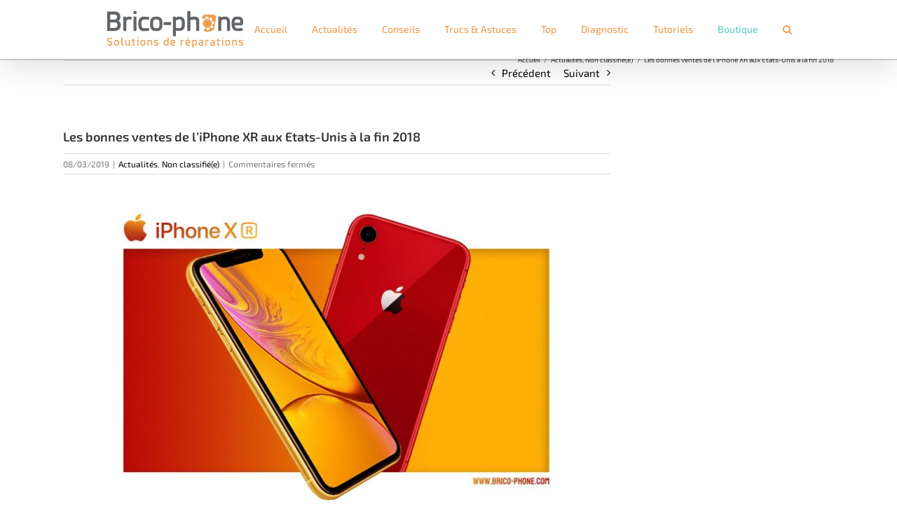

--- FILE ---
content_type: text/html; charset=UTF-8
request_url: https://blog.brico-phone.com/les-bonnes-ventes-de-liphone-xr-aux-etats-unis-a-la-fin-2018/
body_size: 21253
content:
<!DOCTYPE html>
<html class="avada-html-layout-wide avada-html-header-position-top" lang="fr-FR" prefix="og: http://ogp.me/ns# fb: http://ogp.me/ns/fb#">
<head>
	<meta http-equiv="X-UA-Compatible" content="IE=edge" />
	<meta http-equiv="Content-Type" content="text/html; charset=utf-8"/>
	<meta name="viewport" content="width=device-width, initial-scale=1" />
	<meta name='robots' content='index, follow, max-image-preview:large, max-snippet:-1, max-video-preview:-1' />

	<!-- This site is optimized with the Yoast SEO plugin v26.5 - https://yoast.com/wordpress/plugins/seo/ -->
	<title>Les bonnes ventes de l&#039;iPhone XR aux Etats-Unis à la fin 2018 - Le blog de Bricophone - Actualités, astuces et conseils sur la réparation de votre iPhone ou Smartphone</title>
	<meta name="description" content="Aux Etats-Unis, l&#039;iPhone XR a été le téléphone Apple le plus vendu au cours du 3è trimestre 2018. Et pour ce modèle, des pièces détachées sont disponibles." />
	<link rel="canonical" href="https://blog.brico-phone.com/les-bonnes-ventes-de-liphone-xr-aux-etats-unis-a-la-fin-2018/" />
	<meta property="og:locale" content="fr_FR" />
	<meta property="og:type" content="article" />
	<meta property="og:title" content="Les bonnes ventes de l&#039;iPhone XR aux Etats-Unis à la fin 2018 - Le blog de Bricophone - Actualités, astuces et conseils sur la réparation de votre iPhone ou Smartphone" />
	<meta property="og:description" content="Aux Etats-Unis, l&#039;iPhone XR a été le téléphone Apple le plus vendu au cours du 3è trimestre 2018. Et pour ce modèle, des pièces détachées sont disponibles." />
	<meta property="og:url" content="https://blog.brico-phone.com/les-bonnes-ventes-de-liphone-xr-aux-etats-unis-a-la-fin-2018/" />
	<meta property="og:site_name" content="Le blog de Bricophone - Actualités, astuces et conseils sur la réparation de votre iPhone ou Smartphone" />
	<meta property="article:publisher" content="https://www.facebook.com/bricophone1/" />
	<meta property="article:published_time" content="2019-03-08T09:26:39+00:00" />
	<meta property="og:image" content="https://blog.brico-phone.com/wp-content/uploads/2019/03/iphoneXR3.jpg" />
	<meta property="og:image:width" content="1315" />
	<meta property="og:image:height" content="801" />
	<meta property="og:image:type" content="image/jpeg" />
	<meta name="author" content="Armand Chiron" />
	<meta name="twitter:card" content="summary_large_image" />
	<meta name="twitter:creator" content="@bricophone" />
	<meta name="twitter:site" content="@bricophone" />
	<script type="application/ld+json" class="yoast-schema-graph">{"@context":"https://schema.org","@graph":[{"@type":"Article","@id":"https://blog.brico-phone.com/les-bonnes-ventes-de-liphone-xr-aux-etats-unis-a-la-fin-2018/#article","isPartOf":{"@id":"https://blog.brico-phone.com/les-bonnes-ventes-de-liphone-xr-aux-etats-unis-a-la-fin-2018/"},"author":{"name":"Armand Chiron","@id":"https://blog.brico-phone.com/#/schema/person/75a39abfc0bf760416d9c36256b277e2"},"headline":"Les bonnes ventes de l&rsquo;iPhone XR aux Etats-Unis à la fin 2018","datePublished":"2019-03-08T09:26:39+00:00","mainEntityOfPage":{"@id":"https://blog.brico-phone.com/les-bonnes-ventes-de-liphone-xr-aux-etats-unis-a-la-fin-2018/"},"wordCount":497,"publisher":{"@id":"https://blog.brico-phone.com/#organization"},"image":{"@id":"https://blog.brico-phone.com/les-bonnes-ventes-de-liphone-xr-aux-etats-unis-a-la-fin-2018/#primaryimage"},"thumbnailUrl":"https://blog.brico-phone.com/wp-content/uploads/2019/03/iphoneXR3.jpg","keywords":["apple","brico-phone iphone","iphone","iphone xr","pièces détachées pour iPhone XR","réparer iphone xr","xr"],"articleSection":["Actualités","Non classifié(e)"],"inLanguage":"fr-FR"},{"@type":"WebPage","@id":"https://blog.brico-phone.com/les-bonnes-ventes-de-liphone-xr-aux-etats-unis-a-la-fin-2018/","url":"https://blog.brico-phone.com/les-bonnes-ventes-de-liphone-xr-aux-etats-unis-a-la-fin-2018/","name":"Les bonnes ventes de l'iPhone XR aux Etats-Unis à la fin 2018 - Le blog de Bricophone - Actualités, astuces et conseils sur la réparation de votre iPhone ou Smartphone","isPartOf":{"@id":"https://blog.brico-phone.com/#website"},"primaryImageOfPage":{"@id":"https://blog.brico-phone.com/les-bonnes-ventes-de-liphone-xr-aux-etats-unis-a-la-fin-2018/#primaryimage"},"image":{"@id":"https://blog.brico-phone.com/les-bonnes-ventes-de-liphone-xr-aux-etats-unis-a-la-fin-2018/#primaryimage"},"thumbnailUrl":"https://blog.brico-phone.com/wp-content/uploads/2019/03/iphoneXR3.jpg","datePublished":"2019-03-08T09:26:39+00:00","description":"Aux Etats-Unis, l'iPhone XR a été le téléphone Apple le plus vendu au cours du 3è trimestre 2018. Et pour ce modèle, des pièces détachées sont disponibles.","breadcrumb":{"@id":"https://blog.brico-phone.com/les-bonnes-ventes-de-liphone-xr-aux-etats-unis-a-la-fin-2018/#breadcrumb"},"inLanguage":"fr-FR","potentialAction":[{"@type":"ReadAction","target":["https://blog.brico-phone.com/les-bonnes-ventes-de-liphone-xr-aux-etats-unis-a-la-fin-2018/"]}]},{"@type":"ImageObject","inLanguage":"fr-FR","@id":"https://blog.brico-phone.com/les-bonnes-ventes-de-liphone-xr-aux-etats-unis-a-la-fin-2018/#primaryimage","url":"https://blog.brico-phone.com/wp-content/uploads/2019/03/iphoneXR3.jpg","contentUrl":"https://blog.brico-phone.com/wp-content/uploads/2019/03/iphoneXR3.jpg","width":1315,"height":801},{"@type":"BreadcrumbList","@id":"https://blog.brico-phone.com/les-bonnes-ventes-de-liphone-xr-aux-etats-unis-a-la-fin-2018/#breadcrumb","itemListElement":[{"@type":"ListItem","position":1,"name":"Accueil","item":"https://blog.brico-phone.com/"},{"@type":"ListItem","position":2,"name":"Les bonnes ventes de l&rsquo;iPhone XR aux Etats-Unis à la fin 2018"}]},{"@type":"WebSite","@id":"https://blog.brico-phone.com/#website","url":"https://blog.brico-phone.com/","name":"Le blog de Brico-phone","description":"Le blog de Brico-phone, articles, astuces, tutos et conseils sur la réparation et l’utilisation de vos iPhone et Smartphones.","publisher":{"@id":"https://blog.brico-phone.com/#organization"},"potentialAction":[{"@type":"SearchAction","target":{"@type":"EntryPoint","urlTemplate":"https://blog.brico-phone.com/?s={search_term_string}"},"query-input":{"@type":"PropertyValueSpecification","valueRequired":true,"valueName":"search_term_string"}}],"inLanguage":"fr-FR"},{"@type":"Organization","@id":"https://blog.brico-phone.com/#organization","name":"Brico-Phone","url":"https://blog.brico-phone.com/","logo":{"@type":"ImageObject","inLanguage":"fr-FR","@id":"https://blog.brico-phone.com/#/schema/logo/image/","url":"https://blog.brico-phone.com/wp-content/uploads/2018/05/logo-Brico-Phone-2017.jpg","contentUrl":"https://blog.brico-phone.com/wp-content/uploads/2018/05/logo-Brico-Phone-2017.jpg","width":749,"height":201,"caption":"Brico-Phone"},"image":{"@id":"https://blog.brico-phone.com/#/schema/logo/image/"},"sameAs":["https://www.facebook.com/bricophone1/","https://x.com/bricophone","https://www.instagram.com/bricophoneoff/","https://www.youtube.com/channel/UC7XnoapJKu6wQhaIXw0OtZw"]},{"@type":"Person","@id":"https://blog.brico-phone.com/#/schema/person/75a39abfc0bf760416d9c36256b277e2","name":"Armand Chiron","url":"https://blog.brico-phone.com/author/armand/"}]}</script>
	<!-- / Yoast SEO plugin. -->


<link rel='dns-prefetch' href='//www.googletagmanager.com' />
<link rel="alternate" type="application/rss+xml" title="Le blog de Bricophone - Actualités, astuces et conseils sur la réparation de votre iPhone ou Smartphone &raquo; Flux" href="https://blog.brico-phone.com/feed/" />
<link rel="alternate" type="application/rss+xml" title="Le blog de Bricophone - Actualités, astuces et conseils sur la réparation de votre iPhone ou Smartphone &raquo; Flux des commentaires" href="https://blog.brico-phone.com/comments/feed/" />
					<link rel="shortcut icon" href="https://blog.brico-phone.com/wp-content/uploads/2019/04/Logo-blog.png" type="image/x-icon" />
		
					<!-- Apple Touch Icon -->
			<link rel="apple-touch-icon" sizes="180x180" href="https://blog.brico-phone.com/wp-content/uploads/2019/04/favicon_114x114-1.png">
		
					<!-- Android Icon -->
			<link rel="icon" sizes="192x192" href="https://blog.brico-phone.com/wp-content/uploads/2019/04/favicon_57x57-1.png">
		
					<!-- MS Edge Icon -->
			<meta name="msapplication-TileImage" content="https://blog.brico-phone.com/wp-content/uploads/2019/04/favicon_72x72.png">
				<link rel="alternate" title="oEmbed (JSON)" type="application/json+oembed" href="https://blog.brico-phone.com/wp-json/oembed/1.0/embed?url=https%3A%2F%2Fblog.brico-phone.com%2Fles-bonnes-ventes-de-liphone-xr-aux-etats-unis-a-la-fin-2018%2F" />
<link rel="alternate" title="oEmbed (XML)" type="text/xml+oembed" href="https://blog.brico-phone.com/wp-json/oembed/1.0/embed?url=https%3A%2F%2Fblog.brico-phone.com%2Fles-bonnes-ventes-de-liphone-xr-aux-etats-unis-a-la-fin-2018%2F&#038;format=xml" />
					<meta name="description" content="L’iPhone XR, le modèle d’Apple le plus vendu aux Etats-Unis à la fin 2018 !
A la rentrée 2018, en septembre, Apple a commercialisé ses nouveaux téléphones : les iPhone XS, XS Max et XR. Tous les trois se distinguent par leur écran, grand, de belle qualité, leur puce A12 Bionic et les diverses pièces détachées disponibles pour les"/>
				
		<meta property="og:locale" content="fr_FR"/>
		<meta property="og:type" content="article"/>
		<meta property="og:site_name" content="Le blog de Bricophone - Actualités, astuces et conseils sur la réparation de votre iPhone ou Smartphone"/>
		<meta property="og:title" content="Les bonnes ventes de l&#039;iPhone XR aux Etats-Unis à la fin 2018 - Le blog de Bricophone - Actualités, astuces et conseils sur la réparation de votre iPhone ou Smartphone"/>
				<meta property="og:description" content="L’iPhone XR, le modèle d’Apple le plus vendu aux Etats-Unis à la fin 2018 !
A la rentrée 2018, en septembre, Apple a commercialisé ses nouveaux téléphones : les iPhone XS, XS Max et XR. Tous les trois se distinguent par leur écran, grand, de belle qualité, leur puce A12 Bionic et les diverses pièces détachées disponibles pour les"/>
				<meta property="og:url" content="https://blog.brico-phone.com/les-bonnes-ventes-de-liphone-xr-aux-etats-unis-a-la-fin-2018/"/>
										<meta property="article:published_time" content="2019-03-08T09:26:39+01:00"/>
											<meta name="author" content="Armand Chiron"/>
								<meta property="og:image" content="https://blog.brico-phone.com/wp-content/uploads/2019/03/iphoneXR3.jpg"/>
		<meta property="og:image:width" content="1315"/>
		<meta property="og:image:height" content="801"/>
		<meta property="og:image:type" content="image/jpeg"/>
				<style id='wp-img-auto-sizes-contain-inline-css' type='text/css'>
img:is([sizes=auto i],[sizes^="auto," i]){contain-intrinsic-size:3000px 1500px}
/*# sourceURL=wp-img-auto-sizes-contain-inline-css */
</style>
<style id='wp-emoji-styles-inline-css' type='text/css'>

	img.wp-smiley, img.emoji {
		display: inline !important;
		border: none !important;
		box-shadow: none !important;
		height: 1em !important;
		width: 1em !important;
		margin: 0 0.07em !important;
		vertical-align: -0.1em !important;
		background: none !important;
		padding: 0 !important;
	}
/*# sourceURL=wp-emoji-styles-inline-css */
</style>
<link rel='stylesheet' id='fusion-dynamic-css-css' href='https://blog.brico-phone.com/wp-content/uploads/fusion-styles/a7960f0c1260c9dc3edde2f4a2e48dd9.min.css?ver=3.14' type='text/css' media='all' />
<script type="text/javascript" src="https://blog.brico-phone.com/wp-includes/js/jquery/jquery.min.js?ver=3.7.1" id="jquery-core-js"></script>
<script type="text/javascript" src="https://blog.brico-phone.com/wp-includes/js/jquery/jquery-migrate.min.js?ver=3.4.1" id="jquery-migrate-js"></script>

<!-- Extrait de code de la balise Google (gtag.js) ajouté par Site Kit -->
<!-- Extrait Google Analytics ajouté par Site Kit -->
<script type="text/javascript" src="https://www.googletagmanager.com/gtag/js?id=GT-MKB3P69L" id="google_gtagjs-js" async></script>
<script type="text/javascript" id="google_gtagjs-js-after">
/* <![CDATA[ */
window.dataLayer = window.dataLayer || [];function gtag(){dataLayer.push(arguments);}
gtag("set","linker",{"domains":["blog.brico-phone.com"]});
gtag("js", new Date());
gtag("set", "developer_id.dZTNiMT", true);
gtag("config", "GT-MKB3P69L");
//# sourceURL=google_gtagjs-js-after
/* ]]> */
</script>
<link rel="https://api.w.org/" href="https://blog.brico-phone.com/wp-json/" /><link rel="alternate" title="JSON" type="application/json" href="https://blog.brico-phone.com/wp-json/wp/v2/posts/1262" /><link rel="EditURI" type="application/rsd+xml" title="RSD" href="https://blog.brico-phone.com/xmlrpc.php?rsd" />
<meta name="generator" content="WordPress 6.9" />
<link rel='shortlink' href='https://blog.brico-phone.com/?p=1262' />
<meta name="generator" content="Site Kit by Google 1.167.0" /><style type="text/css" id="css-fb-visibility">@media screen and (max-width: 640px){.fusion-no-small-visibility{display:none !important;}body .sm-text-align-center{text-align:center !important;}body .sm-text-align-left{text-align:left !important;}body .sm-text-align-right{text-align:right !important;}body .sm-text-align-justify{text-align:justify !important;}body .sm-flex-align-center{justify-content:center !important;}body .sm-flex-align-flex-start{justify-content:flex-start !important;}body .sm-flex-align-flex-end{justify-content:flex-end !important;}body .sm-mx-auto{margin-left:auto !important;margin-right:auto !important;}body .sm-ml-auto{margin-left:auto !important;}body .sm-mr-auto{margin-right:auto !important;}body .fusion-absolute-position-small{position:absolute;top:auto;width:100%;}.awb-sticky.awb-sticky-small{ position: sticky; top: var(--awb-sticky-offset,0); }}@media screen and (min-width: 641px) and (max-width: 1024px){.fusion-no-medium-visibility{display:none !important;}body .md-text-align-center{text-align:center !important;}body .md-text-align-left{text-align:left !important;}body .md-text-align-right{text-align:right !important;}body .md-text-align-justify{text-align:justify !important;}body .md-flex-align-center{justify-content:center !important;}body .md-flex-align-flex-start{justify-content:flex-start !important;}body .md-flex-align-flex-end{justify-content:flex-end !important;}body .md-mx-auto{margin-left:auto !important;margin-right:auto !important;}body .md-ml-auto{margin-left:auto !important;}body .md-mr-auto{margin-right:auto !important;}body .fusion-absolute-position-medium{position:absolute;top:auto;width:100%;}.awb-sticky.awb-sticky-medium{ position: sticky; top: var(--awb-sticky-offset,0); }}@media screen and (min-width: 1025px){.fusion-no-large-visibility{display:none !important;}body .lg-text-align-center{text-align:center !important;}body .lg-text-align-left{text-align:left !important;}body .lg-text-align-right{text-align:right !important;}body .lg-text-align-justify{text-align:justify !important;}body .lg-flex-align-center{justify-content:center !important;}body .lg-flex-align-flex-start{justify-content:flex-start !important;}body .lg-flex-align-flex-end{justify-content:flex-end !important;}body .lg-mx-auto{margin-left:auto !important;margin-right:auto !important;}body .lg-ml-auto{margin-left:auto !important;}body .lg-mr-auto{margin-right:auto !important;}body .fusion-absolute-position-large{position:absolute;top:auto;width:100%;}.awb-sticky.awb-sticky-large{ position: sticky; top: var(--awb-sticky-offset,0); }}</style><meta name="generator" content="Powered by Slider Revolution 6.7.39 - responsive, Mobile-Friendly Slider Plugin for WordPress with comfortable drag and drop interface." />
<script>function setREVStartSize(e){
			//window.requestAnimationFrame(function() {
				window.RSIW = window.RSIW===undefined ? window.innerWidth : window.RSIW;
				window.RSIH = window.RSIH===undefined ? window.innerHeight : window.RSIH;
				try {
					var pw = document.getElementById(e.c).parentNode.offsetWidth,
						newh;
					pw = pw===0 || isNaN(pw) || (e.l=="fullwidth" || e.layout=="fullwidth") ? window.RSIW : pw;
					e.tabw = e.tabw===undefined ? 0 : parseInt(e.tabw);
					e.thumbw = e.thumbw===undefined ? 0 : parseInt(e.thumbw);
					e.tabh = e.tabh===undefined ? 0 : parseInt(e.tabh);
					e.thumbh = e.thumbh===undefined ? 0 : parseInt(e.thumbh);
					e.tabhide = e.tabhide===undefined ? 0 : parseInt(e.tabhide);
					e.thumbhide = e.thumbhide===undefined ? 0 : parseInt(e.thumbhide);
					e.mh = e.mh===undefined || e.mh=="" || e.mh==="auto" ? 0 : parseInt(e.mh,0);
					if(e.layout==="fullscreen" || e.l==="fullscreen")
						newh = Math.max(e.mh,window.RSIH);
					else{
						e.gw = Array.isArray(e.gw) ? e.gw : [e.gw];
						for (var i in e.rl) if (e.gw[i]===undefined || e.gw[i]===0) e.gw[i] = e.gw[i-1];
						e.gh = e.el===undefined || e.el==="" || (Array.isArray(e.el) && e.el.length==0)? e.gh : e.el;
						e.gh = Array.isArray(e.gh) ? e.gh : [e.gh];
						for (var i in e.rl) if (e.gh[i]===undefined || e.gh[i]===0) e.gh[i] = e.gh[i-1];
											
						var nl = new Array(e.rl.length),
							ix = 0,
							sl;
						e.tabw = e.tabhide>=pw ? 0 : e.tabw;
						e.thumbw = e.thumbhide>=pw ? 0 : e.thumbw;
						e.tabh = e.tabhide>=pw ? 0 : e.tabh;
						e.thumbh = e.thumbhide>=pw ? 0 : e.thumbh;
						for (var i in e.rl) nl[i] = e.rl[i]<window.RSIW ? 0 : e.rl[i];
						sl = nl[0];
						for (var i in nl) if (sl>nl[i] && nl[i]>0) { sl = nl[i]; ix=i;}
						var m = pw>(e.gw[ix]+e.tabw+e.thumbw) ? 1 : (pw-(e.tabw+e.thumbw)) / (e.gw[ix]);
						newh =  (e.gh[ix] * m) + (e.tabh + e.thumbh);
					}
					var el = document.getElementById(e.c);
					if (el!==null && el) el.style.height = newh+"px";
					el = document.getElementById(e.c+"_wrapper");
					if (el!==null && el) {
						el.style.height = newh+"px";
						el.style.display = "block";
					}
				} catch(e){
					console.log("Failure at Presize of Slider:" + e)
				}
			//});
		  };</script>
		<style type="text/css" id="wp-custom-css">
			#rev_slider_1_1_wrapper{background:rgb(64,64,64) !important;}

.fusion-widget-area-1 .widget h4 {
	color: #ef9d51 !important;}

#menu-item-882 a {
	color: #61d0c4 ;
}


  table {
    border-collapse: collapse;
    width: 100%;
  }
  th {
    background-color: #61cdc4;
    color: white;
    font-family: 'Exo 2', sans-serif;
    font-weight: bold;
    padding: 6px;
    border: 1px solid #000;
    text-align: center;
  }
  td {
    padding: 6px;
    border: 1px solid #000;
    font-family: 'Exo 2', sans-serif;
    font-weight: normal;
    text-align: left;
  }
  .modele {
    background-color: #b5b5b5;
    color: white;
    font-family: 'Exo 2', sans-serif;
    font-weight: normal;
    text-align: center;
    font-size: 20px;
  }
  .modele a {
    color: white;
    text-decoration: underline;

    font-weight: normal;
  }
  .modele a:hover {
    font-weight: bold;
    color: white;
  }
  a.lien-pieces {
    color: black;
    text-decoration: none;
    font-weight: normal;
  }

  a.lien-pieces:hover {
    color: black;
    text-decoration: underline;
    font-weight: normal;
  }		</style>
				<script type="text/javascript">
			var doc = document.documentElement;
			doc.setAttribute( 'data-useragent', navigator.userAgent );
		</script>
		<!-- Global site tag (gtag.js) - Google Analytics -->
<script async src="https://www.googletagmanager.com/gtag/js?id=UA-19102865-1"></script>
<script>
  window.dataLayer = window.dataLayer || [];
  function gtag(){dataLayer.push(arguments);}
  gtag('js', new Date());

  gtag('config', 'UA-19102865-1');
</script>
	<style id='global-styles-inline-css' type='text/css'>
:root{--wp--preset--aspect-ratio--square: 1;--wp--preset--aspect-ratio--4-3: 4/3;--wp--preset--aspect-ratio--3-4: 3/4;--wp--preset--aspect-ratio--3-2: 3/2;--wp--preset--aspect-ratio--2-3: 2/3;--wp--preset--aspect-ratio--16-9: 16/9;--wp--preset--aspect-ratio--9-16: 9/16;--wp--preset--color--black: #000000;--wp--preset--color--cyan-bluish-gray: #abb8c3;--wp--preset--color--white: #ffffff;--wp--preset--color--pale-pink: #f78da7;--wp--preset--color--vivid-red: #cf2e2e;--wp--preset--color--luminous-vivid-orange: #ff6900;--wp--preset--color--luminous-vivid-amber: #fcb900;--wp--preset--color--light-green-cyan: #7bdcb5;--wp--preset--color--vivid-green-cyan: #00d084;--wp--preset--color--pale-cyan-blue: #8ed1fc;--wp--preset--color--vivid-cyan-blue: #0693e3;--wp--preset--color--vivid-purple: #9b51e0;--wp--preset--color--awb-color-1: rgba(255,255,255,1);--wp--preset--color--awb-color-2: rgba(246,246,246,1);--wp--preset--color--awb-color-3: rgba(235,234,234,1);--wp--preset--color--awb-color-4: rgba(160,206,78,1);--wp--preset--color--awb-color-5: rgba(239,157,81,1);--wp--preset--color--awb-color-6: rgba(40,191,175,1);--wp--preset--color--awb-color-7: rgba(116,116,116,1);--wp--preset--color--awb-color-8: rgba(51,51,51,1);--wp--preset--color--awb-color-custom-10: rgba(0,0,0,1);--wp--preset--color--awb-color-custom-11: rgba(224,222,222,1);--wp--preset--color--awb-color-custom-12: rgba(235,234,234,0.8);--wp--preset--color--awb-color-custom-13: rgba(229,229,229,1);--wp--preset--color--awb-color-custom-14: rgba(249,249,249,1);--wp--preset--color--awb-color-custom-15: rgba(190,189,189,1);--wp--preset--color--awb-color-custom-16: rgba(232,232,232,1);--wp--preset--gradient--vivid-cyan-blue-to-vivid-purple: linear-gradient(135deg,rgb(6,147,227) 0%,rgb(155,81,224) 100%);--wp--preset--gradient--light-green-cyan-to-vivid-green-cyan: linear-gradient(135deg,rgb(122,220,180) 0%,rgb(0,208,130) 100%);--wp--preset--gradient--luminous-vivid-amber-to-luminous-vivid-orange: linear-gradient(135deg,rgb(252,185,0) 0%,rgb(255,105,0) 100%);--wp--preset--gradient--luminous-vivid-orange-to-vivid-red: linear-gradient(135deg,rgb(255,105,0) 0%,rgb(207,46,46) 100%);--wp--preset--gradient--very-light-gray-to-cyan-bluish-gray: linear-gradient(135deg,rgb(238,238,238) 0%,rgb(169,184,195) 100%);--wp--preset--gradient--cool-to-warm-spectrum: linear-gradient(135deg,rgb(74,234,220) 0%,rgb(151,120,209) 20%,rgb(207,42,186) 40%,rgb(238,44,130) 60%,rgb(251,105,98) 80%,rgb(254,248,76) 100%);--wp--preset--gradient--blush-light-purple: linear-gradient(135deg,rgb(255,206,236) 0%,rgb(152,150,240) 100%);--wp--preset--gradient--blush-bordeaux: linear-gradient(135deg,rgb(254,205,165) 0%,rgb(254,45,45) 50%,rgb(107,0,62) 100%);--wp--preset--gradient--luminous-dusk: linear-gradient(135deg,rgb(255,203,112) 0%,rgb(199,81,192) 50%,rgb(65,88,208) 100%);--wp--preset--gradient--pale-ocean: linear-gradient(135deg,rgb(255,245,203) 0%,rgb(182,227,212) 50%,rgb(51,167,181) 100%);--wp--preset--gradient--electric-grass: linear-gradient(135deg,rgb(202,248,128) 0%,rgb(113,206,126) 100%);--wp--preset--gradient--midnight: linear-gradient(135deg,rgb(2,3,129) 0%,rgb(40,116,252) 100%);--wp--preset--font-size--small: 11.25px;--wp--preset--font-size--medium: 20px;--wp--preset--font-size--large: 22.5px;--wp--preset--font-size--x-large: 42px;--wp--preset--font-size--normal: 15px;--wp--preset--font-size--xlarge: 30px;--wp--preset--font-size--huge: 45px;--wp--preset--spacing--20: 0.44rem;--wp--preset--spacing--30: 0.67rem;--wp--preset--spacing--40: 1rem;--wp--preset--spacing--50: 1.5rem;--wp--preset--spacing--60: 2.25rem;--wp--preset--spacing--70: 3.38rem;--wp--preset--spacing--80: 5.06rem;--wp--preset--shadow--natural: 6px 6px 9px rgba(0, 0, 0, 0.2);--wp--preset--shadow--deep: 12px 12px 50px rgba(0, 0, 0, 0.4);--wp--preset--shadow--sharp: 6px 6px 0px rgba(0, 0, 0, 0.2);--wp--preset--shadow--outlined: 6px 6px 0px -3px rgb(255, 255, 255), 6px 6px rgb(0, 0, 0);--wp--preset--shadow--crisp: 6px 6px 0px rgb(0, 0, 0);}:where(.is-layout-flex){gap: 0.5em;}:where(.is-layout-grid){gap: 0.5em;}body .is-layout-flex{display: flex;}.is-layout-flex{flex-wrap: wrap;align-items: center;}.is-layout-flex > :is(*, div){margin: 0;}body .is-layout-grid{display: grid;}.is-layout-grid > :is(*, div){margin: 0;}:where(.wp-block-columns.is-layout-flex){gap: 2em;}:where(.wp-block-columns.is-layout-grid){gap: 2em;}:where(.wp-block-post-template.is-layout-flex){gap: 1.25em;}:where(.wp-block-post-template.is-layout-grid){gap: 1.25em;}.has-black-color{color: var(--wp--preset--color--black) !important;}.has-cyan-bluish-gray-color{color: var(--wp--preset--color--cyan-bluish-gray) !important;}.has-white-color{color: var(--wp--preset--color--white) !important;}.has-pale-pink-color{color: var(--wp--preset--color--pale-pink) !important;}.has-vivid-red-color{color: var(--wp--preset--color--vivid-red) !important;}.has-luminous-vivid-orange-color{color: var(--wp--preset--color--luminous-vivid-orange) !important;}.has-luminous-vivid-amber-color{color: var(--wp--preset--color--luminous-vivid-amber) !important;}.has-light-green-cyan-color{color: var(--wp--preset--color--light-green-cyan) !important;}.has-vivid-green-cyan-color{color: var(--wp--preset--color--vivid-green-cyan) !important;}.has-pale-cyan-blue-color{color: var(--wp--preset--color--pale-cyan-blue) !important;}.has-vivid-cyan-blue-color{color: var(--wp--preset--color--vivid-cyan-blue) !important;}.has-vivid-purple-color{color: var(--wp--preset--color--vivid-purple) !important;}.has-black-background-color{background-color: var(--wp--preset--color--black) !important;}.has-cyan-bluish-gray-background-color{background-color: var(--wp--preset--color--cyan-bluish-gray) !important;}.has-white-background-color{background-color: var(--wp--preset--color--white) !important;}.has-pale-pink-background-color{background-color: var(--wp--preset--color--pale-pink) !important;}.has-vivid-red-background-color{background-color: var(--wp--preset--color--vivid-red) !important;}.has-luminous-vivid-orange-background-color{background-color: var(--wp--preset--color--luminous-vivid-orange) !important;}.has-luminous-vivid-amber-background-color{background-color: var(--wp--preset--color--luminous-vivid-amber) !important;}.has-light-green-cyan-background-color{background-color: var(--wp--preset--color--light-green-cyan) !important;}.has-vivid-green-cyan-background-color{background-color: var(--wp--preset--color--vivid-green-cyan) !important;}.has-pale-cyan-blue-background-color{background-color: var(--wp--preset--color--pale-cyan-blue) !important;}.has-vivid-cyan-blue-background-color{background-color: var(--wp--preset--color--vivid-cyan-blue) !important;}.has-vivid-purple-background-color{background-color: var(--wp--preset--color--vivid-purple) !important;}.has-black-border-color{border-color: var(--wp--preset--color--black) !important;}.has-cyan-bluish-gray-border-color{border-color: var(--wp--preset--color--cyan-bluish-gray) !important;}.has-white-border-color{border-color: var(--wp--preset--color--white) !important;}.has-pale-pink-border-color{border-color: var(--wp--preset--color--pale-pink) !important;}.has-vivid-red-border-color{border-color: var(--wp--preset--color--vivid-red) !important;}.has-luminous-vivid-orange-border-color{border-color: var(--wp--preset--color--luminous-vivid-orange) !important;}.has-luminous-vivid-amber-border-color{border-color: var(--wp--preset--color--luminous-vivid-amber) !important;}.has-light-green-cyan-border-color{border-color: var(--wp--preset--color--light-green-cyan) !important;}.has-vivid-green-cyan-border-color{border-color: var(--wp--preset--color--vivid-green-cyan) !important;}.has-pale-cyan-blue-border-color{border-color: var(--wp--preset--color--pale-cyan-blue) !important;}.has-vivid-cyan-blue-border-color{border-color: var(--wp--preset--color--vivid-cyan-blue) !important;}.has-vivid-purple-border-color{border-color: var(--wp--preset--color--vivid-purple) !important;}.has-vivid-cyan-blue-to-vivid-purple-gradient-background{background: var(--wp--preset--gradient--vivid-cyan-blue-to-vivid-purple) !important;}.has-light-green-cyan-to-vivid-green-cyan-gradient-background{background: var(--wp--preset--gradient--light-green-cyan-to-vivid-green-cyan) !important;}.has-luminous-vivid-amber-to-luminous-vivid-orange-gradient-background{background: var(--wp--preset--gradient--luminous-vivid-amber-to-luminous-vivid-orange) !important;}.has-luminous-vivid-orange-to-vivid-red-gradient-background{background: var(--wp--preset--gradient--luminous-vivid-orange-to-vivid-red) !important;}.has-very-light-gray-to-cyan-bluish-gray-gradient-background{background: var(--wp--preset--gradient--very-light-gray-to-cyan-bluish-gray) !important;}.has-cool-to-warm-spectrum-gradient-background{background: var(--wp--preset--gradient--cool-to-warm-spectrum) !important;}.has-blush-light-purple-gradient-background{background: var(--wp--preset--gradient--blush-light-purple) !important;}.has-blush-bordeaux-gradient-background{background: var(--wp--preset--gradient--blush-bordeaux) !important;}.has-luminous-dusk-gradient-background{background: var(--wp--preset--gradient--luminous-dusk) !important;}.has-pale-ocean-gradient-background{background: var(--wp--preset--gradient--pale-ocean) !important;}.has-electric-grass-gradient-background{background: var(--wp--preset--gradient--electric-grass) !important;}.has-midnight-gradient-background{background: var(--wp--preset--gradient--midnight) !important;}.has-small-font-size{font-size: var(--wp--preset--font-size--small) !important;}.has-medium-font-size{font-size: var(--wp--preset--font-size--medium) !important;}.has-large-font-size{font-size: var(--wp--preset--font-size--large) !important;}.has-x-large-font-size{font-size: var(--wp--preset--font-size--x-large) !important;}
/*# sourceURL=global-styles-inline-css */
</style>
<style id='wp-block-library-inline-css' type='text/css'>
:root{--wp-block-synced-color:#7a00df;--wp-block-synced-color--rgb:122,0,223;--wp-bound-block-color:var(--wp-block-synced-color);--wp-editor-canvas-background:#ddd;--wp-admin-theme-color:#007cba;--wp-admin-theme-color--rgb:0,124,186;--wp-admin-theme-color-darker-10:#006ba1;--wp-admin-theme-color-darker-10--rgb:0,107,160.5;--wp-admin-theme-color-darker-20:#005a87;--wp-admin-theme-color-darker-20--rgb:0,90,135;--wp-admin-border-width-focus:2px}@media (min-resolution:192dpi){:root{--wp-admin-border-width-focus:1.5px}}.wp-element-button{cursor:pointer}:root .has-very-light-gray-background-color{background-color:#eee}:root .has-very-dark-gray-background-color{background-color:#313131}:root .has-very-light-gray-color{color:#eee}:root .has-very-dark-gray-color{color:#313131}:root .has-vivid-green-cyan-to-vivid-cyan-blue-gradient-background{background:linear-gradient(135deg,#00d084,#0693e3)}:root .has-purple-crush-gradient-background{background:linear-gradient(135deg,#34e2e4,#4721fb 50%,#ab1dfe)}:root .has-hazy-dawn-gradient-background{background:linear-gradient(135deg,#faaca8,#dad0ec)}:root .has-subdued-olive-gradient-background{background:linear-gradient(135deg,#fafae1,#67a671)}:root .has-atomic-cream-gradient-background{background:linear-gradient(135deg,#fdd79a,#004a59)}:root .has-nightshade-gradient-background{background:linear-gradient(135deg,#330968,#31cdcf)}:root .has-midnight-gradient-background{background:linear-gradient(135deg,#020381,#2874fc)}:root{--wp--preset--font-size--normal:16px;--wp--preset--font-size--huge:42px}.has-regular-font-size{font-size:1em}.has-larger-font-size{font-size:2.625em}.has-normal-font-size{font-size:var(--wp--preset--font-size--normal)}.has-huge-font-size{font-size:var(--wp--preset--font-size--huge)}.has-text-align-center{text-align:center}.has-text-align-left{text-align:left}.has-text-align-right{text-align:right}.has-fit-text{white-space:nowrap!important}#end-resizable-editor-section{display:none}.aligncenter{clear:both}.items-justified-left{justify-content:flex-start}.items-justified-center{justify-content:center}.items-justified-right{justify-content:flex-end}.items-justified-space-between{justify-content:space-between}.screen-reader-text{border:0;clip-path:inset(50%);height:1px;margin:-1px;overflow:hidden;padding:0;position:absolute;width:1px;word-wrap:normal!important}.screen-reader-text:focus{background-color:#ddd;clip-path:none;color:#444;display:block;font-size:1em;height:auto;left:5px;line-height:normal;padding:15px 23px 14px;text-decoration:none;top:5px;width:auto;z-index:100000}html :where(.has-border-color){border-style:solid}html :where([style*=border-top-color]){border-top-style:solid}html :where([style*=border-right-color]){border-right-style:solid}html :where([style*=border-bottom-color]){border-bottom-style:solid}html :where([style*=border-left-color]){border-left-style:solid}html :where([style*=border-width]){border-style:solid}html :where([style*=border-top-width]){border-top-style:solid}html :where([style*=border-right-width]){border-right-style:solid}html :where([style*=border-bottom-width]){border-bottom-style:solid}html :where([style*=border-left-width]){border-left-style:solid}html :where(img[class*=wp-image-]){height:auto;max-width:100%}:where(figure){margin:0 0 1em}html :where(.is-position-sticky){--wp-admin--admin-bar--position-offset:var(--wp-admin--admin-bar--height,0px)}@media screen and (max-width:600px){html :where(.is-position-sticky){--wp-admin--admin-bar--position-offset:0px}}
/*wp_block_styles_on_demand_placeholder:696c22ec14651*/
/*# sourceURL=wp-block-library-inline-css */
</style>
<style id='wp-block-library-theme-inline-css' type='text/css'>
.wp-block-audio :where(figcaption){color:#555;font-size:13px;text-align:center}.is-dark-theme .wp-block-audio :where(figcaption){color:#ffffffa6}.wp-block-audio{margin:0 0 1em}.wp-block-code{border:1px solid #ccc;border-radius:4px;font-family:Menlo,Consolas,monaco,monospace;padding:.8em 1em}.wp-block-embed :where(figcaption){color:#555;font-size:13px;text-align:center}.is-dark-theme .wp-block-embed :where(figcaption){color:#ffffffa6}.wp-block-embed{margin:0 0 1em}.blocks-gallery-caption{color:#555;font-size:13px;text-align:center}.is-dark-theme .blocks-gallery-caption{color:#ffffffa6}:root :where(.wp-block-image figcaption){color:#555;font-size:13px;text-align:center}.is-dark-theme :root :where(.wp-block-image figcaption){color:#ffffffa6}.wp-block-image{margin:0 0 1em}.wp-block-pullquote{border-bottom:4px solid;border-top:4px solid;color:currentColor;margin-bottom:1.75em}.wp-block-pullquote :where(cite),.wp-block-pullquote :where(footer),.wp-block-pullquote__citation{color:currentColor;font-size:.8125em;font-style:normal;text-transform:uppercase}.wp-block-quote{border-left:.25em solid;margin:0 0 1.75em;padding-left:1em}.wp-block-quote cite,.wp-block-quote footer{color:currentColor;font-size:.8125em;font-style:normal;position:relative}.wp-block-quote:where(.has-text-align-right){border-left:none;border-right:.25em solid;padding-left:0;padding-right:1em}.wp-block-quote:where(.has-text-align-center){border:none;padding-left:0}.wp-block-quote.is-large,.wp-block-quote.is-style-large,.wp-block-quote:where(.is-style-plain){border:none}.wp-block-search .wp-block-search__label{font-weight:700}.wp-block-search__button{border:1px solid #ccc;padding:.375em .625em}:where(.wp-block-group.has-background){padding:1.25em 2.375em}.wp-block-separator.has-css-opacity{opacity:.4}.wp-block-separator{border:none;border-bottom:2px solid;margin-left:auto;margin-right:auto}.wp-block-separator.has-alpha-channel-opacity{opacity:1}.wp-block-separator:not(.is-style-wide):not(.is-style-dots){width:100px}.wp-block-separator.has-background:not(.is-style-dots){border-bottom:none;height:1px}.wp-block-separator.has-background:not(.is-style-wide):not(.is-style-dots){height:2px}.wp-block-table{margin:0 0 1em}.wp-block-table td,.wp-block-table th{word-break:normal}.wp-block-table :where(figcaption){color:#555;font-size:13px;text-align:center}.is-dark-theme .wp-block-table :where(figcaption){color:#ffffffa6}.wp-block-video :where(figcaption){color:#555;font-size:13px;text-align:center}.is-dark-theme .wp-block-video :where(figcaption){color:#ffffffa6}.wp-block-video{margin:0 0 1em}:root :where(.wp-block-template-part.has-background){margin-bottom:0;margin-top:0;padding:1.25em 2.375em}
/*# sourceURL=/wp-includes/css/dist/block-library/theme.min.css */
</style>
<style id='classic-theme-styles-inline-css' type='text/css'>
/*! This file is auto-generated */
.wp-block-button__link{color:#fff;background-color:#32373c;border-radius:9999px;box-shadow:none;text-decoration:none;padding:calc(.667em + 2px) calc(1.333em + 2px);font-size:1.125em}.wp-block-file__button{background:#32373c;color:#fff;text-decoration:none}
/*# sourceURL=/wp-includes/css/classic-themes.min.css */
</style>
<link rel='stylesheet' id='rs-plugin-settings-css' href='//blog.brico-phone.com/wp-content/plugins/revslider/sr6/assets/css/rs6.css?ver=6.7.39' type='text/css' media='all' />
<style id='rs-plugin-settings-inline-css' type='text/css'>
#rs-demo-id {}
/*# sourceURL=rs-plugin-settings-inline-css */
</style>
</head>

<body class="wp-singular post-template-default single single-post postid-1262 single-format-standard wp-theme-Avada wp-child-theme-Avada-Child-Theme has-sidebar fusion-image-hovers fusion-pagination-sizing fusion-button_type-flat fusion-button_span-no fusion-button_gradient-linear avada-image-rollover-circle-yes avada-image-rollover-yes avada-image-rollover-direction-left fusion-body ltr fusion-sticky-header no-tablet-sticky-header no-mobile-sticky-header no-mobile-slidingbar no-mobile-totop fusion-disable-outline fusion-sub-menu-fade mobile-logo-pos-left layout-wide-mode avada-has-boxed-modal-shadow-none layout-scroll-offset-full avada-has-zero-margin-offset-top fusion-top-header menu-text-align-center mobile-menu-design-modern fusion-show-pagination-text fusion-header-layout-v1 avada-responsive avada-footer-fx-none avada-menu-highlight-style-arrow fusion-search-form-classic fusion-main-menu-search-overlay fusion-avatar-square avada-dropdown-styles avada-blog-layout-large avada-blog-archive-layout-large avada-header-shadow-yes avada-menu-icon-position-left avada-has-main-nav-search-icon avada-has-breadcrumb-mobile-hidden avada-has-titlebar-bar_and_content avada-has-pagination-padding avada-flyout-menu-direction-fade avada-ec-views-v1" data-awb-post-id="1262">
		<a class="skip-link screen-reader-text" href="#content">Passer au contenu</a>

	<div id="boxed-wrapper">
		
		<div id="wrapper" class="fusion-wrapper">
			<div id="home" style="position:relative;top:-1px;"></div>
							
					
			<header class="fusion-header-wrapper fusion-header-shadow">
				<div class="fusion-header-v1 fusion-logo-alignment fusion-logo-left fusion-sticky-menu- fusion-sticky-logo- fusion-mobile-logo-  fusion-mobile-menu-design-modern">
					<div class="fusion-header-sticky-height"></div>
<div class="fusion-header">
	<div class="fusion-row">
					<div class="fusion-logo" data-margin-top="10px" data-margin-bottom="0px" data-margin-left="0px" data-margin-right="0px">
			<a class="fusion-logo-link"  href="https://blog.brico-phone.com/" >

						<!-- standard logo -->
			<img src="https://blog.brico-phone.com/wp-content/uploads/2019/04/Logo-Blog.jpg" srcset="https://blog.brico-phone.com/wp-content/uploads/2019/04/Logo-Blog.jpg 1x" width="200" height="64" alt="Le blog de Bricophone &#8211; Actualités, astuces et conseils sur la réparation de votre iPhone ou Smartphone Logo" data-retina_logo_url="" class="fusion-standard-logo" />

			
					</a>
		</div>		<nav class="fusion-main-menu" aria-label="Menu principal"><div class="fusion-overlay-search">		<form role="search" class="searchform fusion-search-form  fusion-search-form-classic" method="get" action="https://blog.brico-phone.com/">
			<div class="fusion-search-form-content">

				
				<div class="fusion-search-field search-field">
					<label><span class="screen-reader-text">Rechercher:</span>
													<input type="search" value="" name="s" class="s" placeholder="Rechercher..." required aria-required="true" aria-label="Rechercher..."/>
											</label>
				</div>
				<div class="fusion-search-button search-button">
					<input type="submit" class="fusion-search-submit searchsubmit" aria-label="Recherche" value="&#xf002;" />
									</div>

				
			</div>


			
		</form>
		<div class="fusion-search-spacer"></div><a href="#" role="button" aria-label="Fermer la recherche" class="fusion-close-search"></a></div><ul id="menu-accueil" class="fusion-menu"><li  id="menu-item-782"  class="menu-item menu-item-type-post_type menu-item-object-page menu-item-home menu-item-782"  data-item-id="782"><a  href="https://blog.brico-phone.com/" class="fusion-arrow-highlight"><span class="menu-text">Accueil<span class="fusion-arrow-svg"><svg height="13px" width="23px">
					<path d="M0 0 L11.5 13 L23 0 Z" fill="#ffffff" />
					</svg></span></span></a></li><li  id="menu-item-1066"  class="menu-item menu-item-type-post_type menu-item-object-page menu-item-1066"  data-item-id="1066"><a  href="https://blog.brico-phone.com/actualites/" class="fusion-arrow-highlight"><span class="menu-text">Actualités<span class="fusion-arrow-svg"><svg height="13px" width="23px">
					<path d="M0 0 L11.5 13 L23 0 Z" fill="#ffffff" />
					</svg></span></span></a></li><li  id="menu-item-1069"  class="menu-item menu-item-type-post_type menu-item-object-page menu-item-1069"  data-item-id="1069"><a  href="https://blog.brico-phone.com/conseils/" class="fusion-arrow-highlight"><span class="menu-text">Conseils<span class="fusion-arrow-svg"><svg height="13px" width="23px">
					<path d="M0 0 L11.5 13 L23 0 Z" fill="#ffffff" />
					</svg></span></span></a></li><li  id="menu-item-1074"  class="menu-item menu-item-type-post_type menu-item-object-page menu-item-1074"  data-item-id="1074"><a  href="https://blog.brico-phone.com/trucs-astuces/" class="fusion-arrow-highlight"><span class="menu-text">Trucs &#038; Astuces<span class="fusion-arrow-svg"><svg height="13px" width="23px">
					<path d="M0 0 L11.5 13 L23 0 Z" fill="#ffffff" />
					</svg></span></span></a></li><li  id="menu-item-1082"  class="menu-item menu-item-type-post_type menu-item-object-page menu-item-1082"  data-item-id="1082"><a  href="https://blog.brico-phone.com/top/" class="fusion-arrow-highlight"><span class="menu-text">Top<span class="fusion-arrow-svg"><svg height="13px" width="23px">
					<path d="M0 0 L11.5 13 L23 0 Z" fill="#ffffff" />
					</svg></span></span></a></li><li  id="menu-item-1275"  class="menu-item menu-item-type-custom menu-item-object-custom menu-item-1275"  data-item-id="1275"><a  href="https://www.brico-phone.com/diagnostics-brico-phone-pour-determiner-la-panne-de-votre-smartphone-par-marque" class="fusion-arrow-highlight"><span class="menu-text">Diagnostic<span class="fusion-arrow-svg"><svg height="13px" width="23px">
					<path d="M0 0 L11.5 13 L23 0 Z" fill="#ffffff" />
					</svg></span></span></a></li><li  id="menu-item-937"  class="menu-item menu-item-type-custom menu-item-object-custom menu-item-937"  data-item-id="937"><a  target="_blank" rel="noopener noreferrer" href="https://www.brico-phone.com/content/8-tutoriels-de-reparation-video-photos-et-3d-pour-smartphones-et-tablettes" class="fusion-arrow-highlight"><span class="menu-text">Tutoriels<span class="fusion-arrow-svg"><svg height="13px" width="23px">
					<path d="M0 0 L11.5 13 L23 0 Z" fill="#ffffff" />
					</svg></span></span></a></li><li  id="menu-item-882"  class="menu-item menu-item-type-custom menu-item-object-custom menu-item-882"  data-item-id="882"><a  target="_blank" rel="noopener noreferrer" href="https://www.brico-phone.com" class="fusion-arrow-highlight"><span class="menu-text">Boutique<span class="fusion-arrow-svg"><svg height="13px" width="23px">
					<path d="M0 0 L11.5 13 L23 0 Z" fill="#ffffff" />
					</svg></span></span></a></li><li class="fusion-custom-menu-item fusion-main-menu-search fusion-search-overlay"><a class="fusion-main-menu-icon" href="#" aria-label="Recherche" data-title="Recherche" title="Recherche" role="button" aria-expanded="false"></a></li></ul></nav>	<div class="fusion-mobile-menu-icons">
							<a href="#" class="fusion-icon awb-icon-bars" aria-label="Afficher/masquer le menu mobile" aria-expanded="false"></a>
		
		
		
			</div>

<nav class="fusion-mobile-nav-holder fusion-mobile-menu-text-align-left" aria-label="Menu principal mobile"></nav>

					</div>
</div>
				</div>
				<div class="fusion-clearfix"></div>
			</header>
								
							<div id="sliders-container" class="fusion-slider-visibility">
					</div>
				
					
							
			<section class="avada-page-titlebar-wrapper" aria-label="Barre de Titre de la page">
	<div class="fusion-page-title-bar fusion-page-title-bar-none fusion-page-title-bar-left">
		<div class="fusion-page-title-row">
			<div class="fusion-page-title-wrapper">
				<div class="fusion-page-title-captions">

					
					
				</div>

															<div class="fusion-page-title-secondary">
							<nav class="fusion-breadcrumbs awb-yoast-breadcrumbs" aria-label="Breadcrumb"><ol class="awb-breadcrumb-list"><li class="fusion-breadcrumb-item awb-breadcrumb-sep awb-home" ><a href="https://blog.brico-phone.com" class="fusion-breadcrumb-link"><span >Accueil</span></a></li><li class="fusion-breadcrumb-item awb-term-sep" ><a href="https://blog.brico-phone.com/category/actualites/" class="fusion-breadcrumb-link"><span >Actualités</span></a></li><li class="fusion-breadcrumb-item awb-breadcrumb-sep" ><a href="https://blog.brico-phone.com/category/non-classifiee/" class="fusion-breadcrumb-link"><span >Non classifié(e)</span></a></li><li class="fusion-breadcrumb-item"  aria-current="page"><span  class="breadcrumb-leaf">Les bonnes ventes de l&rsquo;iPhone XR aux Etats-Unis à la fin 2018</span></li></ol></nav>						</div>
									
			</div>
		</div>
	</div>
</section>

						<main id="main" class="clearfix ">
				<div class="fusion-row" style="">

<section id="content" style="float: left;">
			<div class="single-navigation clearfix">
			<a href="https://blog.brico-phone.com/pieces-pour-le-mate-10-pro-un-smartphone-tres-puissant/" rel="prev">Précédent</a>			<a href="https://blog.brico-phone.com/les-performances-et-avantages-de-lecran-de-liphone-xr/" rel="next">Suivant</a>		</div>
	
					<article id="post-1262" class="post post-1262 type-post status-publish format-standard has-post-thumbnail hentry category-actualites category-non-classifiee tag-apple tag-brico-phone-iphone tag-iphone tag-iphone-xr tag-pieces-detachees-pour-iphone-xr tag-reparer-iphone-xr tag-xr">
															<div class="fusion-post-title-meta-wrap">
												<h1 class="entry-title fusion-post-title">Les bonnes ventes de l&rsquo;iPhone XR aux Etats-Unis à la fin 2018</h1>									<div class="fusion-meta-info"><div class="fusion-meta-info-wrapper"><span class="vcard rich-snippet-hidden"><span class="fn"><a href="https://blog.brico-phone.com/author/armand/" title="Articles par Armand Chiron" rel="author">Armand Chiron</a></span></span><span class="updated rich-snippet-hidden">2019-03-08T09:26:39+01:00</span><span>08/03/2019</span><span class="fusion-inline-sep">|</span><a href="https://blog.brico-phone.com/category/actualites/" rel="category tag">Actualités</a>, <a href="https://blog.brico-phone.com/category/non-classifiee/" rel="category tag">Non classifié(e)</a><span class="fusion-inline-sep">|</span><span class="fusion-comments"><span>Commentaires fermés<span class="screen-reader-text"> sur Les bonnes ventes de l&rsquo;iPhone XR aux Etats-Unis à la fin 2018</span></span></span></div></div>					</div>
							
														<div class="fusion-flexslider flexslider fusion-flexslider-loading post-slideshow fusion-post-slideshow">
				<ul class="slides">
																<li>
																																<a href="https://blog.brico-phone.com/wp-content/uploads/2019/03/iphoneXR3.jpg" data-rel="iLightbox[gallery1262]" title="" data-title="iphoneXR_brico-phone" data-caption="" aria-label="iphoneXR_brico-phone">
										<span class="screen-reader-text">Voir l&#039;image agrandie</span>
										<img width="1315" height="801" src="https://blog.brico-phone.com/wp-content/uploads/2019/03/iphoneXR3.jpg" class="attachment-full size-full wp-post-image" alt="" decoding="async" fetchpriority="high" srcset="https://blog.brico-phone.com/wp-content/uploads/2019/03/iphoneXR3-200x122.jpg 200w, https://blog.brico-phone.com/wp-content/uploads/2019/03/iphoneXR3-400x244.jpg 400w, https://blog.brico-phone.com/wp-content/uploads/2019/03/iphoneXR3-600x365.jpg 600w, https://blog.brico-phone.com/wp-content/uploads/2019/03/iphoneXR3-800x487.jpg 800w, https://blog.brico-phone.com/wp-content/uploads/2019/03/iphoneXR3-1200x731.jpg 1200w, https://blog.brico-phone.com/wp-content/uploads/2019/03/iphoneXR3.jpg 1315w" sizes="(max-width: 800px) 100vw, 800px" />									</a>
																					</li>

																																																																																																															</ul>
			</div>
						
						<div class="post-content">
				<h1><strong>L’iPhone XR, le modèle d’Apple le plus vendu aux Etats-Unis à la fin 2018 !</strong></h1>
<p>A la rentrée 2018, en septembre, Apple a commercialisé ses nouveaux téléphones : les iPhone XS, XS Max et XR. Tous les trois se distinguent par leur écran, grand, de belle qualité, leur puce A12 Bionic et les diverses pièces détachées disponibles pour les réparer. S’ils ressemblent au niveau du design, ils diffèrent sur certains points et notamment le prix. Le XR étant le moins cher des trois. Et d’après une étude du CIRP (Consumer Intelligence Research Partners), c’est ce modèle qui s’est le mieux vendu aux Etats-Unis au cours du dernier trimestre 2018. Selon cette enquête, ce dernier comptabiliserait 39% des ventes totales d’iPhone sur cette période, qui est importante puisqu’elle comprend les fêtes de fin d’année.</p>
<h2><strong>Son point fort : un téléphone performant à un prix plus abordable</strong></h2>
<p>A ce jour, l’iPhone XR reste le smartphone le moins cher du catalogue d’Apple. Et pour une fois, cette entrée de gamme possède des caractéristiques plus ou moins similaires aux autres modèles, plus onéreux. Par exemple, cet appareil est équipé de Face ID. Son design est élégant, épuré et il est décliné en plusieurs couleurs, ce qui n’était plus arrivé depuis les 5C. Et malgré un écran de 6,1 pouces, la prise en main est facilitée et agréable. Ce téléphone peut, à l’instar des XS et XS Max, être rechargé sans fil et propose le paiement sans contact. En revanche, il ne possède pas d’écran OLED. Mais si celui-ci est cassé, ou fissuré, il est tout de même possible de le remplacer en achetant un nouvel écran. Sur notre boutique en ligne, vous retrouvez justement cette pièce détachée, pré-assemblée ou non.</p>
<h2><strong>De nouveaux appareils prévus pour l’année 2019</strong></h2>
<p>La fin de l’année 2018 a donc été synonyme de succès pour l’iPhone XR aux Etats-Unis, d’autant qu’il s’est mieux vendu que les XS et XS Max (39% des ventes contre 26% des ventes pour ces deux versions). La raison ? Sans doute le prix qui est plus attractif. Mais il se pourrait que la situation évolue au cours des prochains mois puisque Apple a annoncé lors du dernier CES (Consumer Electronics Show) prévoir 3 nouveaux appareils pour 2019. Pour l’instant, on n’en sait guère plus. Et il n’est pas sûr que l’on ait davantage d’informations durant les prochaines semaines puisque la marque est souvent très secrète quant à ses nouveautés. En attendant, si vous possédez un iPhone XR, vous pouvez le réparer, si c’est nécessaire, grâce aux pièces détachées disponibles sur notre site.</p>
							</div>

																<div class="fusion-sharing-box fusion-theme-sharing-box fusion-single-sharing-box">
		<h4>Partagez cet article</h4>
		<div class="fusion-social-networks"><div class="fusion-social-networks-wrapper"><a  class="fusion-social-network-icon fusion-tooltip fusion-facebook awb-icon-facebook" style="color:var(--sharing_social_links_icon_color);" data-placement="top" data-title="Facebook" data-toggle="tooltip" title="Facebook" href="https://www.facebook.com/sharer.php?u=https%3A%2F%2Fblog.brico-phone.com%2Fles-bonnes-ventes-de-liphone-xr-aux-etats-unis-a-la-fin-2018%2F&amp;t=Les%20bonnes%20ventes%20de%20l%E2%80%99iPhone%20XR%20aux%20Etats-Unis%20%C3%A0%20la%20fin%202018" target="_blank" rel="noreferrer"><span class="screen-reader-text">Facebook</span></a><a  class="fusion-social-network-icon fusion-tooltip fusion-twitter awb-icon-twitter" style="color:var(--sharing_social_links_icon_color);" data-placement="top" data-title="X" data-toggle="tooltip" title="X" href="https://x.com/intent/post?url=https%3A%2F%2Fblog.brico-phone.com%2Fles-bonnes-ventes-de-liphone-xr-aux-etats-unis-a-la-fin-2018%2F&amp;text=Les%20bonnes%20ventes%20de%20l%E2%80%99iPhone%20XR%20aux%20Etats-Unis%20%C3%A0%20la%20fin%202018" target="_blank" rel="noopener noreferrer"><span class="screen-reader-text">X</span></a><a  class="fusion-social-network-icon fusion-tooltip fusion-reddit awb-icon-reddit" style="color:var(--sharing_social_links_icon_color);" data-placement="top" data-title="Reddit" data-toggle="tooltip" title="Reddit" href="https://reddit.com/submit?url=https://blog.brico-phone.com/les-bonnes-ventes-de-liphone-xr-aux-etats-unis-a-la-fin-2018/&amp;title=Les%20bonnes%20ventes%20de%20l%E2%80%99iPhone%20XR%20aux%20Etats-Unis%20%C3%A0%20la%20fin%202018" target="_blank" rel="noopener noreferrer"><span class="screen-reader-text">Reddit</span></a><a  class="fusion-social-network-icon fusion-tooltip fusion-linkedin awb-icon-linkedin" style="color:var(--sharing_social_links_icon_color);" data-placement="top" data-title="LinkedIn" data-toggle="tooltip" title="LinkedIn" href="https://www.linkedin.com/shareArticle?mini=true&amp;url=https%3A%2F%2Fblog.brico-phone.com%2Fles-bonnes-ventes-de-liphone-xr-aux-etats-unis-a-la-fin-2018%2F&amp;title=Les%20bonnes%20ventes%20de%20l%E2%80%99iPhone%20XR%20aux%20Etats-Unis%20%C3%A0%20la%20fin%202018&amp;summary=L%E2%80%99iPhone%20XR%2C%20le%20mod%C3%A8le%20d%E2%80%99Apple%20le%20plus%20vendu%20aux%20Etats-Unis%C2%A0%C3%A0%20la%20fin%202018%C2%A0%21%0D%0AA%20la%20rentr%C3%A9e%202018%2C%20en%20septembre%2C%20Apple%20a%20commercialis%C3%A9%20ses%20nouveaux%20t%C3%A9l%C3%A9phones%C2%A0%3A%20les%20iPhone%20XS%2C%20XS%20Max%20et%20XR.%20Tous%20les%20trois%20se%20distinguent%20par%20leur%20%C3%A9cran%2C%20grand%2C%20de%20belle%20qualit%C3%A9" target="_blank" rel="noopener noreferrer"><span class="screen-reader-text">LinkedIn</span></a><a  class="fusion-social-network-icon fusion-tooltip fusion-whatsapp awb-icon-whatsapp" style="color:var(--sharing_social_links_icon_color);" data-placement="top" data-title="WhatsApp" data-toggle="tooltip" title="WhatsApp" href="https://api.whatsapp.com/send?text=https%3A%2F%2Fblog.brico-phone.com%2Fles-bonnes-ventes-de-liphone-xr-aux-etats-unis-a-la-fin-2018%2F" target="_blank" rel="noopener noreferrer"><span class="screen-reader-text">WhatsApp</span></a><a  class="fusion-social-network-icon fusion-tooltip fusion-tumblr awb-icon-tumblr" style="color:var(--sharing_social_links_icon_color);" data-placement="top" data-title="Tumblr" data-toggle="tooltip" title="Tumblr" href="https://www.tumblr.com/share/link?url=https%3A%2F%2Fblog.brico-phone.com%2Fles-bonnes-ventes-de-liphone-xr-aux-etats-unis-a-la-fin-2018%2F&amp;name=Les%20bonnes%20ventes%20de%20l%E2%80%99iPhone%20XR%20aux%20Etats-Unis%20%C3%A0%20la%20fin%202018&amp;description=L%E2%80%99iPhone%20XR%2C%20le%20mod%C3%A8le%20d%E2%80%99Apple%20le%20plus%20vendu%20aux%20Etats-Unis%C2%A0%C3%A0%20la%20fin%202018%C2%A0%21%0D%0AA%20la%20rentr%C3%A9e%202018%2C%20en%20septembre%2C%20Apple%20a%20commercialis%C3%A9%20ses%20nouveaux%20t%C3%A9l%C3%A9phones%C2%A0%3A%20les%20iPhone%20XS%2C%20XS%20Max%20et%20XR.%20Tous%20les%20trois%20se%20distinguent%20par%20leur%20%C3%A9cran%2C%20grand%2C%20de%20belle%20qualit%C3%A9%2C%20leur%20puce%20A12%20Bionic%20et%20les%20diverses%20pi%C3%A8ces%20d%C3%A9tach%C3%A9es%20disponibles%20pour%20les" target="_blank" rel="noopener noreferrer"><span class="screen-reader-text">Tumblr</span></a><a  class="fusion-social-network-icon fusion-tooltip fusion-pinterest awb-icon-pinterest" style="color:var(--sharing_social_links_icon_color);" data-placement="top" data-title="Pinterest" data-toggle="tooltip" title="Pinterest" href="https://pinterest.com/pin/create/button/?url=https%3A%2F%2Fblog.brico-phone.com%2Fles-bonnes-ventes-de-liphone-xr-aux-etats-unis-a-la-fin-2018%2F&amp;description=L%E2%80%99iPhone%20XR%2C%20le%20mod%C3%A8le%20d%E2%80%99Apple%20le%20plus%20vendu%20aux%20Etats-Unis%C2%A0%C3%A0%20la%20fin%202018%C2%A0%21%0D%0AA%20la%20rentr%C3%A9e%202018%2C%20en%20septembre%2C%20Apple%20a%20commercialis%C3%A9%20ses%20nouveaux%20t%C3%A9l%C3%A9phones%C2%A0%3A%20les%20iPhone%20XS%2C%20XS%20Max%20et%20XR.%20Tous%20les%20trois%20se%20distinguent%20par%20leur%20%C3%A9cran%2C%20grand%2C%20de%20belle%20qualit%C3%A9%2C%20leur%20puce%20A12%20Bionic%20et%20les%20diverses%20pi%C3%A8ces%20d%C3%A9tach%C3%A9es%20disponibles%20pour%20les&amp;media=https%3A%2F%2Fblog.brico-phone.com%2Fwp-content%2Fuploads%2F2019%2F03%2FiphoneXR3.jpg" target="_blank" rel="noopener noreferrer"><span class="screen-reader-text">Pinterest</span></a><a  class="fusion-social-network-icon fusion-tooltip fusion-vk awb-icon-vk" style="color:var(--sharing_social_links_icon_color);" data-placement="top" data-title="Vk" data-toggle="tooltip" title="Vk" href="https://vk.com/share.php?url=https%3A%2F%2Fblog.brico-phone.com%2Fles-bonnes-ventes-de-liphone-xr-aux-etats-unis-a-la-fin-2018%2F&amp;title=Les%20bonnes%20ventes%20de%20l%E2%80%99iPhone%20XR%20aux%20Etats-Unis%20%C3%A0%20la%20fin%202018&amp;description=L%E2%80%99iPhone%20XR%2C%20le%20mod%C3%A8le%20d%E2%80%99Apple%20le%20plus%20vendu%20aux%20Etats-Unis%C2%A0%C3%A0%20la%20fin%202018%C2%A0%21%0D%0AA%20la%20rentr%C3%A9e%202018%2C%20en%20septembre%2C%20Apple%20a%20commercialis%C3%A9%20ses%20nouveaux%20t%C3%A9l%C3%A9phones%C2%A0%3A%20les%20iPhone%20XS%2C%20XS%20Max%20et%20XR.%20Tous%20les%20trois%20se%20distinguent%20par%20leur%20%C3%A9cran%2C%20grand%2C%20de%20belle%20qualit%C3%A9%2C%20leur%20puce%20A12%20Bionic%20et%20les%20diverses%20pi%C3%A8ces%20d%C3%A9tach%C3%A9es%20disponibles%20pour%20les" target="_blank" rel="noopener noreferrer"><span class="screen-reader-text">Vk</span></a><a  class="fusion-social-network-icon fusion-tooltip fusion-mail awb-icon-mail fusion-last-social-icon" style="color:var(--sharing_social_links_icon_color);" data-placement="top" data-title="Email" data-toggle="tooltip" title="Email" href="mailto:?body=https://blog.brico-phone.com/les-bonnes-ventes-de-liphone-xr-aux-etats-unis-a-la-fin-2018/&amp;subject=Les%20bonnes%20ventes%20de%20l%E2%80%99iPhone%20XR%20aux%20Etats-Unis%20%C3%A0%20la%20fin%202018" target="_self" rel="noopener noreferrer"><span class="screen-reader-text">Email</span></a><div class="fusion-clearfix"></div></div></div>	</div>
													<section class="related-posts single-related-posts">
					<div class="fusion-title fusion-title-size-two sep-double sep-solid" style="margin-top:0px;margin-bottom:31px;">
					<h2 class="title-heading-left" style="margin:0;">
						Articles similaires					</h2>
					<span class="awb-title-spacer"></span>
					<div class="title-sep-container">
						<div class="title-sep sep-double sep-solid"></div>
					</div>
				</div>
				
	
	
	
					<div class="awb-carousel awb-swiper awb-swiper-carousel" data-imagesize="fixed" data-metacontent="no" data-autoplay="no" data-touchscroll="no" data-columns="5" data-itemmargin="44px" data-itemwidth="180" data-scrollitems="">
		<div class="swiper-wrapper">
																		<div class="swiper-slide">
					<div class="fusion-carousel-item-wrapper">
						<div  class="fusion-image-wrapper fusion-image-size-fixed" aria-haspopup="true">
					<img src="https://blog.brico-phone.com/wp-content/uploads/2026/01/ChatGPT-Image-12-janv.-2026-08_27_48-500x383.png" srcset="https://blog.brico-phone.com/wp-content/uploads/2026/01/ChatGPT-Image-12-janv.-2026-08_27_48-500x383.png 1x, https://blog.brico-phone.com/wp-content/uploads/2026/01/ChatGPT-Image-12-janv.-2026-08_27_48-500x383@2x.png 2x" width="500" height="383" alt="Pourquoi l’hiver est l’ennemi n°1 de votre smartphone (et comment éviter le pire) ?" />
	<div class="fusion-rollover">
	<div class="fusion-rollover-content">

														<a class="fusion-rollover-link" href="https://blog.brico-phone.com/pourquoi-l-hiver-est-l-ennemi-n1-de-votre-smartphone-et-comment-eviter-le-pire/">Pourquoi l’hiver est l’ennemi n°1 de votre smartphone (et comment éviter le pire) ?</a>
			
														
								
													<div class="fusion-rollover-sep"></div>
				
																		<a class="fusion-rollover-gallery" href="https://blog.brico-phone.com/wp-content/uploads/2026/01/ChatGPT-Image-12-janv.-2026-08_27_48.png" data-options="" data-id="3813" data-rel="iLightbox[gallery]" data-title="Pourquoi l’hiver est l’ennemi n°1 de votre smartphone (et comment éviter le pire)" data-caption="Pourquoi l’hiver est l’ennemi n°1 de votre smartphone (et comment éviter le pire)">
						Galerie					</a>
														
		
												<h4 class="fusion-rollover-title">
					<a class="fusion-rollover-title-link" href="https://blog.brico-phone.com/pourquoi-l-hiver-est-l-ennemi-n1-de-votre-smartphone-et-comment-eviter-le-pire/">
						Pourquoi l’hiver est l’ennemi n°1 de votre smartphone (et comment éviter le pire) ?					</a>
				</h4>
			
								
		
						<a class="fusion-link-wrapper" href="https://blog.brico-phone.com/pourquoi-l-hiver-est-l-ennemi-n1-de-votre-smartphone-et-comment-eviter-le-pire/" aria-label="Pourquoi l’hiver est l’ennemi n°1 de votre smartphone (et comment éviter le pire) ?"></a>
	</div>
</div>
</div>
											</div><!-- fusion-carousel-item-wrapper -->
				</div>
															<div class="swiper-slide">
					<div class="fusion-carousel-item-wrapper">
						<div  class="fusion-image-wrapper fusion-image-size-fixed" aria-haspopup="true">
					<img src="https://blog.brico-phone.com/wp-content/uploads/2025/12/blog-visuel-recyclage-500x383.jpg" srcset="https://blog.brico-phone.com/wp-content/uploads/2025/12/blog-visuel-recyclage-500x383.jpg 1x, https://blog.brico-phone.com/wp-content/uploads/2025/12/blog-visuel-recyclage-500x383@2x.jpg 2x" width="500" height="383" alt="Comment remettre à neuf, réparer et détourner votre ancien smartphone" />
	<div class="fusion-rollover">
	<div class="fusion-rollover-content">

														<a class="fusion-rollover-link" href="https://blog.brico-phone.com/comment-remettre-a-neuf-reparer-et-detourner-votre-ancien-smartphone/">Comment remettre à neuf, réparer et détourner votre ancien smartphone</a>
			
														
								
													<div class="fusion-rollover-sep"></div>
				
																		<a class="fusion-rollover-gallery" href="https://blog.brico-phone.com/wp-content/uploads/2025/12/blog-visuel-recyclage.jpg" data-options="" data-id="3800" data-rel="iLightbox[gallery]" data-title="blog-visuel-recyclage-bricphone" data-caption="">
						Galerie					</a>
														
		
												<h4 class="fusion-rollover-title">
					<a class="fusion-rollover-title-link" href="https://blog.brico-phone.com/comment-remettre-a-neuf-reparer-et-detourner-votre-ancien-smartphone/">
						Comment remettre à neuf, réparer et détourner votre ancien smartphone					</a>
				</h4>
			
								
		
						<a class="fusion-link-wrapper" href="https://blog.brico-phone.com/comment-remettre-a-neuf-reparer-et-detourner-votre-ancien-smartphone/" aria-label="Comment remettre à neuf, réparer et détourner votre ancien smartphone"></a>
	</div>
</div>
</div>
											</div><!-- fusion-carousel-item-wrapper -->
				</div>
															<div class="swiper-slide">
					<div class="fusion-carousel-item-wrapper">
						<div  class="fusion-image-wrapper fusion-image-size-fixed" aria-haspopup="true">
					<img src="https://blog.brico-phone.com/wp-content/uploads/2025/12/iphone16-tutos-scaled-500x383.jpg" srcset="https://blog.brico-phone.com/wp-content/uploads/2025/12/iphone16-tutos-scaled-500x383.jpg 1x, https://blog.brico-phone.com/wp-content/uploads/2025/12/iphone16-tutos-scaled-500x383@2x.jpg 2x" width="500" height="383" alt="Réparer son iPhone 16 : Brico-phone vous offre la solution !" />
	<div class="fusion-rollover">
	<div class="fusion-rollover-content">

														<a class="fusion-rollover-link" href="https://blog.brico-phone.com/reparer-son-iphone-16-brico-phone-offre-la-solution/">Réparer son iPhone 16 : Brico-phone vous offre la solution !</a>
			
														
								
													<div class="fusion-rollover-sep"></div>
				
																		<a class="fusion-rollover-gallery" href="https://blog.brico-phone.com/wp-content/uploads/2025/12/iphone16-tutos-scaled.jpg" data-options="" data-id="3795" data-rel="iLightbox[gallery]" data-title="iphone16-tutos" data-caption="">
						Galerie					</a>
														
		
												<h4 class="fusion-rollover-title">
					<a class="fusion-rollover-title-link" href="https://blog.brico-phone.com/reparer-son-iphone-16-brico-phone-offre-la-solution/">
						Réparer son iPhone 16 : Brico-phone vous offre la solution !					</a>
				</h4>
			
								
		
						<a class="fusion-link-wrapper" href="https://blog.brico-phone.com/reparer-son-iphone-16-brico-phone-offre-la-solution/" aria-label="Réparer son iPhone 16 : Brico-phone vous offre la solution !"></a>
	</div>
</div>
</div>
											</div><!-- fusion-carousel-item-wrapper -->
				</div>
															<div class="swiper-slide">
					<div class="fusion-carousel-item-wrapper">
						<div  class="fusion-image-wrapper fusion-image-size-fixed" aria-haspopup="true">
					<img src="https://blog.brico-phone.com/wp-content/uploads/2025/12/grosplansecranapple-scaled-500x383.jpg" srcset="https://blog.brico-phone.com/wp-content/uploads/2025/12/grosplansecranapple-scaled-500x383.jpg 1x, https://blog.brico-phone.com/wp-content/uploads/2025/12/grosplansecranapple-scaled-500x383@2x.jpg 2x" width="500" height="383" alt="Faut-il acheter un écran Service Pack Apple ?" />
	<div class="fusion-rollover">
	<div class="fusion-rollover-content">

														<a class="fusion-rollover-link" href="https://blog.brico-phone.com/ecran-service-pack-apple/">Faut-il acheter un écran Service Pack Apple ?</a>
			
														
								
													<div class="fusion-rollover-sep"></div>
				
																		<a class="fusion-rollover-gallery" href="https://blog.brico-phone.com/wp-content/uploads/2025/12/grosplansecranapple-scaled.jpg" data-options="" data-id="3778" data-rel="iLightbox[gallery]" data-title="blog-visuel-ecran-service-pack-apple" data-caption="">
						Galerie					</a>
														
		
												<h4 class="fusion-rollover-title">
					<a class="fusion-rollover-title-link" href="https://blog.brico-phone.com/ecran-service-pack-apple/">
						Faut-il acheter un écran Service Pack Apple ?					</a>
				</h4>
			
								
		
						<a class="fusion-link-wrapper" href="https://blog.brico-phone.com/ecran-service-pack-apple/" aria-label="Faut-il acheter un écran Service Pack Apple ?"></a>
	</div>
</div>
</div>
											</div><!-- fusion-carousel-item-wrapper -->
				</div>
															<div class="swiper-slide">
					<div class="fusion-carousel-item-wrapper">
						<div  class="fusion-image-wrapper fusion-image-size-fixed" aria-haspopup="true">
					<img src="https://blog.brico-phone.com/wp-content/uploads/2025/12/noel-500x383.jpg" srcset="https://blog.brico-phone.com/wp-content/uploads/2025/12/noel-500x383.jpg 1x, https://blog.brico-phone.com/wp-content/uploads/2025/12/noel-500x383@2x.jpg 2x" width="500" height="383" alt="Le diagnostic Père Noël : qu’est-ce que ton smartphone demanderait pour Noël ?" />
	<div class="fusion-rollover">
	<div class="fusion-rollover-content">

														<a class="fusion-rollover-link" href="https://blog.brico-phone.com/le-diagnostic-pere-noel-quest-ce-que-ton-smartphone-demanderait-pour-noel/">Le diagnostic Père Noël : qu’est-ce que ton smartphone demanderait pour Noël ?</a>
			
														
								
													<div class="fusion-rollover-sep"></div>
				
																		<a class="fusion-rollover-gallery" href="https://blog.brico-phone.com/wp-content/uploads/2025/12/noel.jpg" data-options="" data-id="3768" data-rel="iLightbox[gallery]" data-title="Idées cadeaux smartphone pour Noël : le diagnostic du Père Noël" data-caption="">
						Galerie					</a>
														
		
												<h4 class="fusion-rollover-title">
					<a class="fusion-rollover-title-link" href="https://blog.brico-phone.com/le-diagnostic-pere-noel-quest-ce-que-ton-smartphone-demanderait-pour-noel/">
						Le diagnostic Père Noël : qu’est-ce que ton smartphone demanderait pour Noël ?					</a>
				</h4>
			
								
		
						<a class="fusion-link-wrapper" href="https://blog.brico-phone.com/le-diagnostic-pere-noel-quest-ce-que-ton-smartphone-demanderait-pour-noel/" aria-label="Le diagnostic Père Noël : qu’est-ce que ton smartphone demanderait pour Noël ?"></a>
	</div>
</div>
</div>
											</div><!-- fusion-carousel-item-wrapper -->
				</div>
					</div><!-- swiper-wrapper -->
				<div class="awb-swiper-button awb-swiper-button-prev"><i class="awb-icon-angle-left"></i></div><div class="awb-swiper-button awb-swiper-button-next"><i class="awb-icon-angle-right"></i></div>	</div><!-- fusion-carousel -->
</section><!-- related-posts -->


													


													</article>
	</section>
<aside id="sidebar" class="sidebar fusion-widget-area fusion-content-widget-area fusion-sidebar-right fusion-slidingbarwidget1" style="float: right;" data="">
											
								</aside>
						
					</div>  <!-- fusion-row -->
				</main>  <!-- #main -->
				
				
								
					
		<div class="fusion-footer">
					
	<footer class="fusion-footer-widget-area fusion-widget-area fusion-footer-widget-area-center">
		<div class="fusion-row">
			<div class="fusion-columns fusion-columns-1 fusion-widget-area">
				
																									<div class="fusion-column fusion-column-last col-lg-12 col-md-12 col-sm-12">
							<style type="text/css" data-id="social_links-widget-2">@media (max-width: 800px){#social_links-widget-2{text-align:center !important;}}</style><section id="social_links-widget-2" class="fusion-widget-mobile-align-center fusion-widget-align-center fusion-footer-widget-column widget social_links" style="padding: 15px;border-style: solid;text-align: center;border-color:transparent;border-width:0px;">
		<div class="fusion-social-networks">

			<div class="fusion-social-networks-wrapper">
																												
						
																																			<a class="fusion-social-network-icon fusion-tooltip fusion-facebook awb-icon-facebook" href="https://www.facebook.com/bricophone1/"   title="Facebook" aria-label="Facebook" rel="noopener noreferrer" target="_self" style="font-size:35px;color:#ffffff;"></a>
											
										
																				
						
																																			<a class="fusion-social-network-icon fusion-tooltip fusion-tiktok awb-icon-tiktok" href="https://www.tiktok.com/@bricophone?lang=fr"   title="Tiktok" aria-label="Tiktok" rel="noopener noreferrer" target="_self" style="font-size:35px;color:#ffffff;"></a>
											
										
																				
						
																																			<a class="fusion-social-network-icon fusion-tooltip fusion-twitter awb-icon-twitter" href="https://twitter.com/bricophone?lang=fr"   title="Twitter" aria-label="Twitter" rel="noopener noreferrer" target="_self" style="font-size:35px;color:#ffffff;"></a>
											
										
																				
						
																																			<a class="fusion-social-network-icon fusion-tooltip fusion-youtube awb-icon-youtube" href="https://www.youtube.com/channel/UC7XnoapJKu6wQhaIXw0OtZw"   title="YouTube" aria-label="YouTube" rel="noopener noreferrer" target="_self" style="font-size:35px;color:#ffffff;"></a>
											
										
																				
						
																																			<a class="fusion-social-network-icon fusion-tooltip fusion-instagram awb-icon-instagram" href="https://www.instagram.com/bricophone_officiel/?hl=fr"   title="Instagram" aria-label="Instagram" rel="noopener noreferrer" target="_self" style="font-size:35px;color:#ffffff;"></a>
											
										
				
			</div>
		</div>

		<div style="clear:both;"></div></section>																					</div>
																																																						
				<div class="fusion-clearfix"></div>
			</div> <!-- fusion-columns -->
		</div> <!-- fusion-row -->
	</footer> <!-- fusion-footer-widget-area -->

	
	<footer id="footer" class="fusion-footer-copyright-area fusion-footer-copyright-center">
		<div class="fusion-row">
			<div class="fusion-copyright-content">

				<div class="fusion-copyright-notice">
		<div>
		Société SYALEO - 30, route de la Pointe à Chabot - 17880 LES PORTES EN RE | Tous droits réservés © 2018 | Réalisé par <a href="http://www.dokimedia.fr">Agence DOKiMEDIA®</a> | <a href="https://www.brico-phone.com">Boutique BRICOPHONE</a>	</div>
</div>
<div class="fusion-social-links-footer">
	</div>

			</div> <!-- fusion-fusion-copyright-content -->
		</div> <!-- fusion-row -->
	</footer> <!-- #footer -->
		</div> <!-- fusion-footer -->

		
																</div> <!-- wrapper -->
		</div> <!-- #boxed-wrapper -->
				<a class="fusion-one-page-text-link fusion-page-load-link" tabindex="-1" href="#" aria-hidden="true">Page load link</a>

		<div class="avada-footer-scripts">
			<script type="text/javascript">var fusionNavIsCollapsed=function(e){var t,n;window.innerWidth<=e.getAttribute("data-breakpoint")?(e.classList.add("collapse-enabled"),e.classList.remove("awb-menu_desktop"),e.classList.contains("expanded")||window.dispatchEvent(new CustomEvent("fusion-mobile-menu-collapsed",{detail:{nav:e}})),(n=e.querySelectorAll(".menu-item-has-children.expanded")).length&&n.forEach(function(e){e.querySelector(".awb-menu__open-nav-submenu_mobile").setAttribute("aria-expanded","false")})):(null!==e.querySelector(".menu-item-has-children.expanded .awb-menu__open-nav-submenu_click")&&e.querySelector(".menu-item-has-children.expanded .awb-menu__open-nav-submenu_click").click(),e.classList.remove("collapse-enabled"),e.classList.add("awb-menu_desktop"),null!==e.querySelector(".awb-menu__main-ul")&&e.querySelector(".awb-menu__main-ul").removeAttribute("style")),e.classList.add("no-wrapper-transition"),clearTimeout(t),t=setTimeout(()=>{e.classList.remove("no-wrapper-transition")},400),e.classList.remove("loading")},fusionRunNavIsCollapsed=function(){var e,t=document.querySelectorAll(".awb-menu");for(e=0;e<t.length;e++)fusionNavIsCollapsed(t[e])};function avadaGetScrollBarWidth(){var e,t,n,l=document.createElement("p");return l.style.width="100%",l.style.height="200px",(e=document.createElement("div")).style.position="absolute",e.style.top="0px",e.style.left="0px",e.style.visibility="hidden",e.style.width="200px",e.style.height="150px",e.style.overflow="hidden",e.appendChild(l),document.body.appendChild(e),t=l.offsetWidth,e.style.overflow="scroll",t==(n=l.offsetWidth)&&(n=e.clientWidth),document.body.removeChild(e),jQuery("html").hasClass("awb-scroll")&&10<t-n?10:t-n}fusionRunNavIsCollapsed(),window.addEventListener("fusion-resize-horizontal",fusionRunNavIsCollapsed);</script>
		<script>
			window.RS_MODULES = window.RS_MODULES || {};
			window.RS_MODULES.modules = window.RS_MODULES.modules || {};
			window.RS_MODULES.waiting = window.RS_MODULES.waiting || [];
			window.RS_MODULES.defered = true;
			window.RS_MODULES.moduleWaiting = window.RS_MODULES.moduleWaiting || {};
			window.RS_MODULES.type = 'compiled';
		</script>
		<script type="speculationrules">
{"prefetch":[{"source":"document","where":{"and":[{"href_matches":"/*"},{"not":{"href_matches":["/wp-*.php","/wp-admin/*","/wp-content/uploads/*","/wp-content/*","/wp-content/plugins/*","/wp-content/themes/Avada-Child-Theme/*","/wp-content/themes/Avada/*","/*\\?(.+)"]}},{"not":{"selector_matches":"a[rel~=\"nofollow\"]"}},{"not":{"selector_matches":".no-prefetch, .no-prefetch a"}}]},"eagerness":"conservative"}]}
</script>
<script type="text/javascript" src="https://blog.brico-phone.com/wp-includes/js/dist/hooks.min.js?ver=dd5603f07f9220ed27f1" id="wp-hooks-js"></script>
<script type="text/javascript" src="https://blog.brico-phone.com/wp-includes/js/dist/i18n.min.js?ver=c26c3dc7bed366793375" id="wp-i18n-js"></script>
<script type="text/javascript" id="wp-i18n-js-after">
/* <![CDATA[ */
wp.i18n.setLocaleData( { 'text direction\u0004ltr': [ 'ltr' ] } );
//# sourceURL=wp-i18n-js-after
/* ]]> */
</script>
<script type="text/javascript" src="https://blog.brico-phone.com/wp-content/plugins/contact-form-7/includes/swv/js/index.js?ver=6.1.4" id="swv-js"></script>
<script type="text/javascript" id="contact-form-7-js-translations">
/* <![CDATA[ */
( function( domain, translations ) {
	var localeData = translations.locale_data[ domain ] || translations.locale_data.messages;
	localeData[""].domain = domain;
	wp.i18n.setLocaleData( localeData, domain );
} )( "contact-form-7", {"translation-revision-date":"2025-02-06 12:02:14+0000","generator":"GlotPress\/4.0.1","domain":"messages","locale_data":{"messages":{"":{"domain":"messages","plural-forms":"nplurals=2; plural=n > 1;","lang":"fr"},"This contact form is placed in the wrong place.":["Ce formulaire de contact est plac\u00e9 dans un mauvais endroit."],"Error:":["Erreur\u00a0:"]}},"comment":{"reference":"includes\/js\/index.js"}} );
//# sourceURL=contact-form-7-js-translations
/* ]]> */
</script>
<script type="text/javascript" id="contact-form-7-js-before">
/* <![CDATA[ */
var wpcf7 = {
    "api": {
        "root": "https:\/\/blog.brico-phone.com\/wp-json\/",
        "namespace": "contact-form-7\/v1"
    }
};
//# sourceURL=contact-form-7-js-before
/* ]]> */
</script>
<script type="text/javascript" src="https://blog.brico-phone.com/wp-content/plugins/contact-form-7/includes/js/index.js?ver=6.1.4" id="contact-form-7-js"></script>
<script type="text/javascript" src="//blog.brico-phone.com/wp-content/plugins/revslider/sr6/assets/js/rbtools.min.js?ver=6.7.39" defer async id="tp-tools-js"></script>
<script type="text/javascript" src="//blog.brico-phone.com/wp-content/plugins/revslider/sr6/assets/js/rs6.min.js?ver=6.7.39" defer async id="revmin-js"></script>
<script type="text/javascript" src="https://blog.brico-phone.com/wp-content/themes/Avada/includes/lib/assets/min/js/library/cssua.js?ver=2.1.28" id="cssua-js"></script>
<script type="text/javascript" id="fusion-animations-js-extra">
/* <![CDATA[ */
var fusionAnimationsVars = {"status_css_animations":"desktop"};
//# sourceURL=fusion-animations-js-extra
/* ]]> */
</script>
<script type="text/javascript" src="https://blog.brico-phone.com/wp-content/plugins/fusion-builder/assets/js/min/general/fusion-animations.js?ver=3.14" id="fusion-animations-js"></script>
<script type="text/javascript" src="https://blog.brico-phone.com/wp-content/themes/Avada/includes/lib/assets/min/js/general/awb-tabs-widget.js?ver=3.14" id="awb-tabs-widget-js"></script>
<script type="text/javascript" src="https://blog.brico-phone.com/wp-content/themes/Avada/includes/lib/assets/min/js/general/awb-vertical-menu-widget.js?ver=3.14" id="awb-vertical-menu-widget-js"></script>
<script type="text/javascript" src="https://blog.brico-phone.com/wp-content/themes/Avada/includes/lib/assets/min/js/library/modernizr.js?ver=3.3.1" id="modernizr-js"></script>
<script type="text/javascript" id="fusion-js-extra">
/* <![CDATA[ */
var fusionJSVars = {"visibility_small":"640","visibility_medium":"1024"};
//# sourceURL=fusion-js-extra
/* ]]> */
</script>
<script type="text/javascript" src="https://blog.brico-phone.com/wp-content/themes/Avada/includes/lib/assets/min/js/general/fusion.js?ver=3.14" id="fusion-js"></script>
<script type="text/javascript" src="https://blog.brico-phone.com/wp-content/themes/Avada/includes/lib/assets/min/js/library/swiper.js?ver=11.2.5" id="swiper-js"></script>
<script type="text/javascript" src="https://blog.brico-phone.com/wp-content/themes/Avada/includes/lib/assets/min/js/library/bootstrap.transition.js?ver=3.3.6" id="bootstrap-transition-js"></script>
<script type="text/javascript" src="https://blog.brico-phone.com/wp-content/themes/Avada/includes/lib/assets/min/js/library/bootstrap.tooltip.js?ver=3.3.5" id="bootstrap-tooltip-js"></script>
<script type="text/javascript" src="https://blog.brico-phone.com/wp-content/themes/Avada/includes/lib/assets/min/js/library/jquery.easing.js?ver=1.3" id="jquery-easing-js"></script>
<script type="text/javascript" src="https://blog.brico-phone.com/wp-content/themes/Avada/includes/lib/assets/min/js/library/jquery.fitvids.js?ver=1.1" id="jquery-fitvids-js"></script>
<script type="text/javascript" src="https://blog.brico-phone.com/wp-content/themes/Avada/includes/lib/assets/min/js/library/jquery.flexslider.js?ver=2.7.2" id="jquery-flexslider-js"></script>
<script type="text/javascript" id="jquery-lightbox-js-extra">
/* <![CDATA[ */
var fusionLightboxVideoVars = {"lightbox_video_width":"1280","lightbox_video_height":"720"};
//# sourceURL=jquery-lightbox-js-extra
/* ]]> */
</script>
<script type="text/javascript" src="https://blog.brico-phone.com/wp-content/themes/Avada/includes/lib/assets/min/js/library/jquery.ilightbox.js?ver=2.2.3" id="jquery-lightbox-js"></script>
<script type="text/javascript" src="https://blog.brico-phone.com/wp-content/themes/Avada/includes/lib/assets/min/js/library/jquery.mousewheel.js?ver=3.0.6" id="jquery-mousewheel-js"></script>
<script type="text/javascript" src="https://blog.brico-phone.com/wp-content/themes/Avada/includes/lib/assets/min/js/library/imagesLoaded.js?ver=3.1.8" id="images-loaded-js"></script>
<script type="text/javascript" id="fusion-video-general-js-extra">
/* <![CDATA[ */
var fusionVideoGeneralVars = {"status_vimeo":"1","status_yt":"1"};
//# sourceURL=fusion-video-general-js-extra
/* ]]> */
</script>
<script type="text/javascript" src="https://blog.brico-phone.com/wp-content/themes/Avada/includes/lib/assets/min/js/library/fusion-video-general.js?ver=1" id="fusion-video-general-js"></script>
<script type="text/javascript" id="fusion-video-bg-js-extra">
/* <![CDATA[ */
var fusionVideoBgVars = {"status_vimeo":"1","status_yt":"1"};
//# sourceURL=fusion-video-bg-js-extra
/* ]]> */
</script>
<script type="text/javascript" src="https://blog.brico-phone.com/wp-content/themes/Avada/includes/lib/assets/min/js/library/fusion-video-bg.js?ver=1" id="fusion-video-bg-js"></script>
<script type="text/javascript" id="fusion-lightbox-js-extra">
/* <![CDATA[ */
var fusionLightboxVars = {"status_lightbox":"1","lightbox_gallery":"1","lightbox_skin":"metro-white","lightbox_title":"1","lightbox_zoom":"1","lightbox_arrows":"1","lightbox_slideshow_speed":"5000","lightbox_loop":"0","lightbox_autoplay":"","lightbox_opacity":"0.90","lightbox_desc":"1","lightbox_social":"1","lightbox_social_links":{"facebook":{"source":"https://www.facebook.com/sharer.php?u={URL}","text":"Partager sur Facebook"},"twitter":{"source":"https://x.com/intent/post?url={URL}","text":"Partager sur X"},"reddit":{"source":"https://reddit.com/submit?url={URL}","text":"Partager sur Reddit"},"linkedin":{"source":"https://www.linkedin.com/shareArticle?mini=true&url={URL}","text":"Partager sur LinkedIn"},"whatsapp":{"source":"https://api.whatsapp.com/send?text={URL}","text":"Partager sur WhatsApp"},"tumblr":{"source":"https://www.tumblr.com/share/link?url={URL}","text":"Partager sur Tumblr"},"pinterest":{"source":"https://pinterest.com/pin/create/button/?url={URL}","text":"Partager sur Pinterest"},"vk":{"source":"https://vk.com/share.php?url={URL}","text":"Partager sur Vk"},"mail":{"source":"mailto:?body={URL}","text":"Partage par Email"}},"lightbox_deeplinking":"1","lightbox_path":"vertical","lightbox_post_images":"1","lightbox_animation_speed":"normal","l10n":{"close":"Appuyez sur Esc pour fermer","enterFullscreen":"Passer en mode plein \u00e9cran (Maj + Entr\u00e9e)","exitFullscreen":"Quitter le plein \u00e9cran (Maj+Entr\u00e9e)","slideShow":"Diaporama","next":"Suivant","previous":"Pr\u00e9c\u00e9dent"}};
//# sourceURL=fusion-lightbox-js-extra
/* ]]> */
</script>
<script type="text/javascript" src="https://blog.brico-phone.com/wp-content/themes/Avada/includes/lib/assets/min/js/general/fusion-lightbox.js?ver=1" id="fusion-lightbox-js"></script>
<script type="text/javascript" src="https://blog.brico-phone.com/wp-content/themes/Avada/includes/lib/assets/min/js/general/fusion-tooltip.js?ver=1" id="fusion-tooltip-js"></script>
<script type="text/javascript" src="https://blog.brico-phone.com/wp-content/themes/Avada/includes/lib/assets/min/js/general/fusion-sharing-box.js?ver=1" id="fusion-sharing-box-js"></script>
<script type="text/javascript" src="https://blog.brico-phone.com/wp-content/themes/Avada/includes/lib/assets/min/js/library/jquery.sticky-kit.js?ver=1.1.2" id="jquery-sticky-kit-js"></script>
<script type="text/javascript" src="https://blog.brico-phone.com/wp-content/themes/Avada/includes/lib/assets/min/js/library/fusion-youtube.js?ver=2.2.1" id="fusion-youtube-js"></script>
<script type="text/javascript" src="https://blog.brico-phone.com/wp-content/themes/Avada/includes/lib/assets/min/js/library/vimeoPlayer.js?ver=2.2.1" id="vimeo-player-js"></script>
<script type="text/javascript" src="https://blog.brico-phone.com/wp-content/themes/Avada/includes/lib/assets/min/js/general/fusion-general-global.js?ver=3.14" id="fusion-general-global-js"></script>
<script type="text/javascript" src="https://blog.brico-phone.com/wp-content/themes/Avada/assets/min/js/general/avada-general-footer.js?ver=7.14" id="avada-general-footer-js"></script>
<script type="text/javascript" src="https://blog.brico-phone.com/wp-content/themes/Avada/assets/min/js/general/avada-quantity.js?ver=7.14" id="avada-quantity-js"></script>
<script type="text/javascript" src="https://blog.brico-phone.com/wp-content/themes/Avada/assets/min/js/general/avada-crossfade-images.js?ver=7.14" id="avada-crossfade-images-js"></script>
<script type="text/javascript" src="https://blog.brico-phone.com/wp-content/themes/Avada/assets/min/js/general/avada-select.js?ver=7.14" id="avada-select-js"></script>
<script type="text/javascript" src="https://blog.brico-phone.com/wp-content/themes/Avada/assets/min/js/general/avada-contact-form-7.js?ver=7.14" id="avada-contact-form-7-js"></script>
<script type="text/javascript" id="avada-live-search-js-extra">
/* <![CDATA[ */
var avadaLiveSearchVars = {"live_search":"1","ajaxurl":"https://blog.brico-phone.com/wp-admin/admin-ajax.php","no_search_results":"Aucun r\u00e9sultat de recherche ne correspond \u00e0 votre requ\u00eate. Veuillez r\u00e9essayer","min_char_count":"4","per_page":"100","show_feat_img":"1","display_post_type":"1"};
//# sourceURL=avada-live-search-js-extra
/* ]]> */
</script>
<script type="text/javascript" src="https://blog.brico-phone.com/wp-content/themes/Avada/assets/min/js/general/avada-live-search.js?ver=7.14" id="avada-live-search-js"></script>
<script type="text/javascript" src="https://blog.brico-phone.com/wp-content/themes/Avada/includes/lib/assets/min/js/general/fusion-alert.js?ver=6.9" id="fusion-alert-js"></script>
<script type="text/javascript" src="https://blog.brico-phone.com/wp-content/plugins/fusion-builder/assets/js/min/general/awb-off-canvas.js?ver=3.14" id="awb-off-canvas-js"></script>
<script type="text/javascript" id="fusion-flexslider-js-extra">
/* <![CDATA[ */
var fusionFlexSliderVars = {"status_vimeo":"1","slideshow_autoplay":"1","slideshow_speed":"7000","pagination_video_slide":"","status_yt":"1","flex_smoothHeight":"false"};
//# sourceURL=fusion-flexslider-js-extra
/* ]]> */
</script>
<script type="text/javascript" src="https://blog.brico-phone.com/wp-content/themes/Avada/includes/lib/assets/min/js/general/fusion-flexslider.js?ver=6.9" id="fusion-flexslider-js"></script>
<script type="text/javascript" id="awb-carousel-js-extra">
/* <![CDATA[ */
var awbCarouselVars = {"related_posts_speed":"2500","carousel_speed":"2500"};
//# sourceURL=awb-carousel-js-extra
/* ]]> */
</script>
<script type="text/javascript" src="https://blog.brico-phone.com/wp-content/themes/Avada/includes/lib/assets/min/js/general/awb-carousel.js?ver=6.9" id="awb-carousel-js"></script>
<script type="text/javascript" id="awb-widget-areas-js-extra">
/* <![CDATA[ */
var avadaSidebarsVars = {"header_position":"top","header_layout":"v1","header_sticky":"1","header_sticky_type2_layout":"menu_only","side_header_break_point":"800","header_sticky_tablet":"","sticky_header_shrinkage":"","nav_height":"84","sidebar_break_point":"800"};
//# sourceURL=awb-widget-areas-js-extra
/* ]]> */
</script>
<script type="text/javascript" src="https://blog.brico-phone.com/wp-content/themes/Avada/includes/lib/assets/min/js/general/awb-widget-areas.js?ver=3.14" id="awb-widget-areas-js"></script>
<script type="text/javascript" src="https://blog.brico-phone.com/wp-content/themes/Avada/assets/min/js/library/jquery.elasticslider.js?ver=7.14" id="jquery-elastic-slider-js"></script>
<script type="text/javascript" id="avada-elastic-slider-js-extra">
/* <![CDATA[ */
var avadaElasticSliderVars = {"tfes_autoplay":"1","tfes_animation":"sides","tfes_interval":"3000","tfes_speed":"800","tfes_width":"150"};
//# sourceURL=avada-elastic-slider-js-extra
/* ]]> */
</script>
<script type="text/javascript" src="https://blog.brico-phone.com/wp-content/themes/Avada/assets/min/js/general/avada-elastic-slider.js?ver=7.14" id="avada-elastic-slider-js"></script>
<script type="text/javascript" id="avada-drop-down-js-extra">
/* <![CDATA[ */
var avadaSelectVars = {"avada_drop_down":"1"};
//# sourceURL=avada-drop-down-js-extra
/* ]]> */
</script>
<script type="text/javascript" src="https://blog.brico-phone.com/wp-content/themes/Avada/assets/min/js/general/avada-drop-down.js?ver=7.14" id="avada-drop-down-js"></script>
<script type="text/javascript" id="avada-to-top-js-extra">
/* <![CDATA[ */
var avadaToTopVars = {"status_totop":"desktop","totop_position":"right","totop_scroll_down_only":"1"};
//# sourceURL=avada-to-top-js-extra
/* ]]> */
</script>
<script type="text/javascript" src="https://blog.brico-phone.com/wp-content/themes/Avada/assets/min/js/general/avada-to-top.js?ver=7.14" id="avada-to-top-js"></script>
<script type="text/javascript" id="avada-header-js-extra">
/* <![CDATA[ */
var avadaHeaderVars = {"header_position":"top","header_sticky":"1","header_sticky_type2_layout":"menu_only","header_sticky_shadow":"1","side_header_break_point":"800","header_sticky_mobile":"","header_sticky_tablet":"","mobile_menu_design":"modern","sticky_header_shrinkage":"","nav_height":"84","nav_highlight_border":"0","nav_highlight_style":"arrow","logo_margin_top":"10px","logo_margin_bottom":"0px","layout_mode":"wide","header_padding_top":"0px","header_padding_bottom":"0px","scroll_offset":"full"};
//# sourceURL=avada-header-js-extra
/* ]]> */
</script>
<script type="text/javascript" src="https://blog.brico-phone.com/wp-content/themes/Avada/assets/min/js/general/avada-header.js?ver=7.14" id="avada-header-js"></script>
<script type="text/javascript" id="avada-menu-js-extra">
/* <![CDATA[ */
var avadaMenuVars = {"site_layout":"wide","header_position":"top","logo_alignment":"left","header_sticky":"1","header_sticky_mobile":"","header_sticky_tablet":"","side_header_break_point":"800","megamenu_base_width":"custom_width","mobile_menu_design":"modern","dropdown_goto":"Aller \u00e0...","mobile_nav_cart":"Panier","mobile_submenu_open":"Ouvrez le sous-menu de %s","mobile_submenu_close":"Fermer le sous-menu de %s","submenu_slideout":"1"};
//# sourceURL=avada-menu-js-extra
/* ]]> */
</script>
<script type="text/javascript" src="https://blog.brico-phone.com/wp-content/themes/Avada/assets/min/js/general/avada-menu.js?ver=7.14" id="avada-menu-js"></script>
<script type="text/javascript" src="https://blog.brico-phone.com/wp-content/themes/Avada/assets/min/js/library/bootstrap.scrollspy.js?ver=7.14" id="bootstrap-scrollspy-js"></script>
<script type="text/javascript" src="https://blog.brico-phone.com/wp-content/themes/Avada/assets/min/js/general/avada-scrollspy.js?ver=7.14" id="avada-scrollspy-js"></script>
<script type="text/javascript" id="fusion-responsive-typography-js-extra">
/* <![CDATA[ */
var fusionTypographyVars = {"site_width":"1100px","typography_sensitivity":"1","typography_factor":"1.5","elements":"h1, h2, h3, h4, h5, h6"};
//# sourceURL=fusion-responsive-typography-js-extra
/* ]]> */
</script>
<script type="text/javascript" src="https://blog.brico-phone.com/wp-content/themes/Avada/includes/lib/assets/min/js/general/fusion-responsive-typography.js?ver=3.14" id="fusion-responsive-typography-js"></script>
<script type="text/javascript" id="fusion-scroll-to-anchor-js-extra">
/* <![CDATA[ */
var fusionScrollToAnchorVars = {"content_break_point":"800","container_hundred_percent_height_mobile":"0","hundred_percent_scroll_sensitivity":"450"};
//# sourceURL=fusion-scroll-to-anchor-js-extra
/* ]]> */
</script>
<script type="text/javascript" src="https://blog.brico-phone.com/wp-content/themes/Avada/includes/lib/assets/min/js/general/fusion-scroll-to-anchor.js?ver=3.14" id="fusion-scroll-to-anchor-js"></script>
<script type="text/javascript" id="fusion-video-js-extra">
/* <![CDATA[ */
var fusionVideoVars = {"status_vimeo":"1"};
//# sourceURL=fusion-video-js-extra
/* ]]> */
</script>
<script type="text/javascript" src="https://blog.brico-phone.com/wp-content/plugins/fusion-builder/assets/js/min/general/fusion-video.js?ver=3.14" id="fusion-video-js"></script>
<script type="text/javascript" src="https://blog.brico-phone.com/wp-content/plugins/fusion-builder/assets/js/min/general/fusion-column.js?ver=3.14" id="fusion-column-js"></script>
<script id="wp-emoji-settings" type="application/json">
{"baseUrl":"https://s.w.org/images/core/emoji/17.0.2/72x72/","ext":".png","svgUrl":"https://s.w.org/images/core/emoji/17.0.2/svg/","svgExt":".svg","source":{"concatemoji":"https://blog.brico-phone.com/wp-includes/js/wp-emoji-release.min.js?ver=6.9"}}
</script>
<script type="module">
/* <![CDATA[ */
/*! This file is auto-generated */
const a=JSON.parse(document.getElementById("wp-emoji-settings").textContent),o=(window._wpemojiSettings=a,"wpEmojiSettingsSupports"),s=["flag","emoji"];function i(e){try{var t={supportTests:e,timestamp:(new Date).valueOf()};sessionStorage.setItem(o,JSON.stringify(t))}catch(e){}}function c(e,t,n){e.clearRect(0,0,e.canvas.width,e.canvas.height),e.fillText(t,0,0);t=new Uint32Array(e.getImageData(0,0,e.canvas.width,e.canvas.height).data);e.clearRect(0,0,e.canvas.width,e.canvas.height),e.fillText(n,0,0);const a=new Uint32Array(e.getImageData(0,0,e.canvas.width,e.canvas.height).data);return t.every((e,t)=>e===a[t])}function p(e,t){e.clearRect(0,0,e.canvas.width,e.canvas.height),e.fillText(t,0,0);var n=e.getImageData(16,16,1,1);for(let e=0;e<n.data.length;e++)if(0!==n.data[e])return!1;return!0}function u(e,t,n,a){switch(t){case"flag":return n(e,"\ud83c\udff3\ufe0f\u200d\u26a7\ufe0f","\ud83c\udff3\ufe0f\u200b\u26a7\ufe0f")?!1:!n(e,"\ud83c\udde8\ud83c\uddf6","\ud83c\udde8\u200b\ud83c\uddf6")&&!n(e,"\ud83c\udff4\udb40\udc67\udb40\udc62\udb40\udc65\udb40\udc6e\udb40\udc67\udb40\udc7f","\ud83c\udff4\u200b\udb40\udc67\u200b\udb40\udc62\u200b\udb40\udc65\u200b\udb40\udc6e\u200b\udb40\udc67\u200b\udb40\udc7f");case"emoji":return!a(e,"\ud83e\u1fac8")}return!1}function f(e,t,n,a){let r;const o=(r="undefined"!=typeof WorkerGlobalScope&&self instanceof WorkerGlobalScope?new OffscreenCanvas(300,150):document.createElement("canvas")).getContext("2d",{willReadFrequently:!0}),s=(o.textBaseline="top",o.font="600 32px Arial",{});return e.forEach(e=>{s[e]=t(o,e,n,a)}),s}function r(e){var t=document.createElement("script");t.src=e,t.defer=!0,document.head.appendChild(t)}a.supports={everything:!0,everythingExceptFlag:!0},new Promise(t=>{let n=function(){try{var e=JSON.parse(sessionStorage.getItem(o));if("object"==typeof e&&"number"==typeof e.timestamp&&(new Date).valueOf()<e.timestamp+604800&&"object"==typeof e.supportTests)return e.supportTests}catch(e){}return null}();if(!n){if("undefined"!=typeof Worker&&"undefined"!=typeof OffscreenCanvas&&"undefined"!=typeof URL&&URL.createObjectURL&&"undefined"!=typeof Blob)try{var e="postMessage("+f.toString()+"("+[JSON.stringify(s),u.toString(),c.toString(),p.toString()].join(",")+"));",a=new Blob([e],{type:"text/javascript"});const r=new Worker(URL.createObjectURL(a),{name:"wpTestEmojiSupports"});return void(r.onmessage=e=>{i(n=e.data),r.terminate(),t(n)})}catch(e){}i(n=f(s,u,c,p))}t(n)}).then(e=>{for(const n in e)a.supports[n]=e[n],a.supports.everything=a.supports.everything&&a.supports[n],"flag"!==n&&(a.supports.everythingExceptFlag=a.supports.everythingExceptFlag&&a.supports[n]);var t;a.supports.everythingExceptFlag=a.supports.everythingExceptFlag&&!a.supports.flag,a.supports.everything||((t=a.source||{}).concatemoji?r(t.concatemoji):t.wpemoji&&t.twemoji&&(r(t.twemoji),r(t.wpemoji)))});
//# sourceURL=https://blog.brico-phone.com/wp-includes/js/wp-emoji-loader.min.js
/* ]]> */
</script>
				<script type="text/javascript">
				jQuery( document ).ready( function() {
					var ajaxurl = 'https://blog.brico-phone.com/wp-admin/admin-ajax.php';
					if ( 0 < jQuery( '.fusion-login-nonce' ).length ) {
						jQuery.get( ajaxurl, { 'action': 'fusion_login_nonce' }, function( response ) {
							jQuery( '.fusion-login-nonce' ).html( response );
						});
					}
				});
				</script>
				<script type="application/ld+json">{"@context":"https:\/\/schema.org","@type":"BreadcrumbList","itemListElement":[{"@type":"ListItem","position":1,"name":"Accueil","item":"https:\/\/blog.brico-phone.com"}]}</script>        <script type="text/javascript">
            function AI_responsive_widget() {
                jQuery('object.StefanoAI-youtube-responsive').each(function () {
                    jQuery(this).parent('.fluid-width-video-wrapper').removeClass('fluid-width-video-wrapper').removeAttr('style').css('width', '100%').css('display', 'block');
                    jQuery(this).children('.fluid-width-video-wrapper').removeClass('fluid-width-video-wrapper').removeAttr('style').css('width', '100%').css('display', 'block');
                    var width = jQuery(this).parent().innerWidth();
                    var maxwidth = jQuery(this).css('max-width').replace(/px/, '');
                    var pl = parseInt(jQuery(this).parent().css('padding-left').replace(/px/, ''));
                    var pr = parseInt(jQuery(this).parent().css('padding-right').replace(/px/, ''));
                    width = width - pl - pr;
                    if (maxwidth < width) {
                        width = maxwidth;
                    }
                    var ratio = jQuery(this).attr('data-ratio');
                    if (typeof ratio == 'undefined') {
                        ratio = 16 / 9;
                    }
                    jQuery(this).css('width', width + "px");
                    jQuery(this).css('height', width / ratio + "px");
                    jQuery(this).find('iframe').css('width', width + "px");
                    jQuery(this).find('iframe').css('height', width / ratio + "px");
                });
            }
            if (typeof jQuery !== 'undefined') {
                jQuery(document).ready(function () {
                    setTimeout(function () {
                        jQuery("div[data-iframe='StefanoAI-youtube-widget-responsive']").each(function () {
                            var iframe = jQuery("<iframe></iframe>");
                            jQuery.each(this.attributes, function () {
                                if (this.name == 'data-iframe' || this.name == 'data-')
                                    return;
                                iframe.attr(this.name.replace(/^data-/, ''), this.value);
                            });
                            jQuery(iframe).insertAfter(jQuery(this));
                            jQuery(this).remove();
                        });
                                        AI_responsive_widget();
                    }, 50);
                });
                jQuery(window).resize(function () {
                    AI_responsive_widget();
                });
            }
                </script>
        		</div>

			<section class="to-top-container to-top-right" aria-labelledby="awb-to-top-label">
		<a href="#" id="toTop" class="fusion-top-top-link">
			<span id="awb-to-top-label" class="screen-reader-text">Aller en haut</span>

					</a>
	</section>
		</body>
</html>
